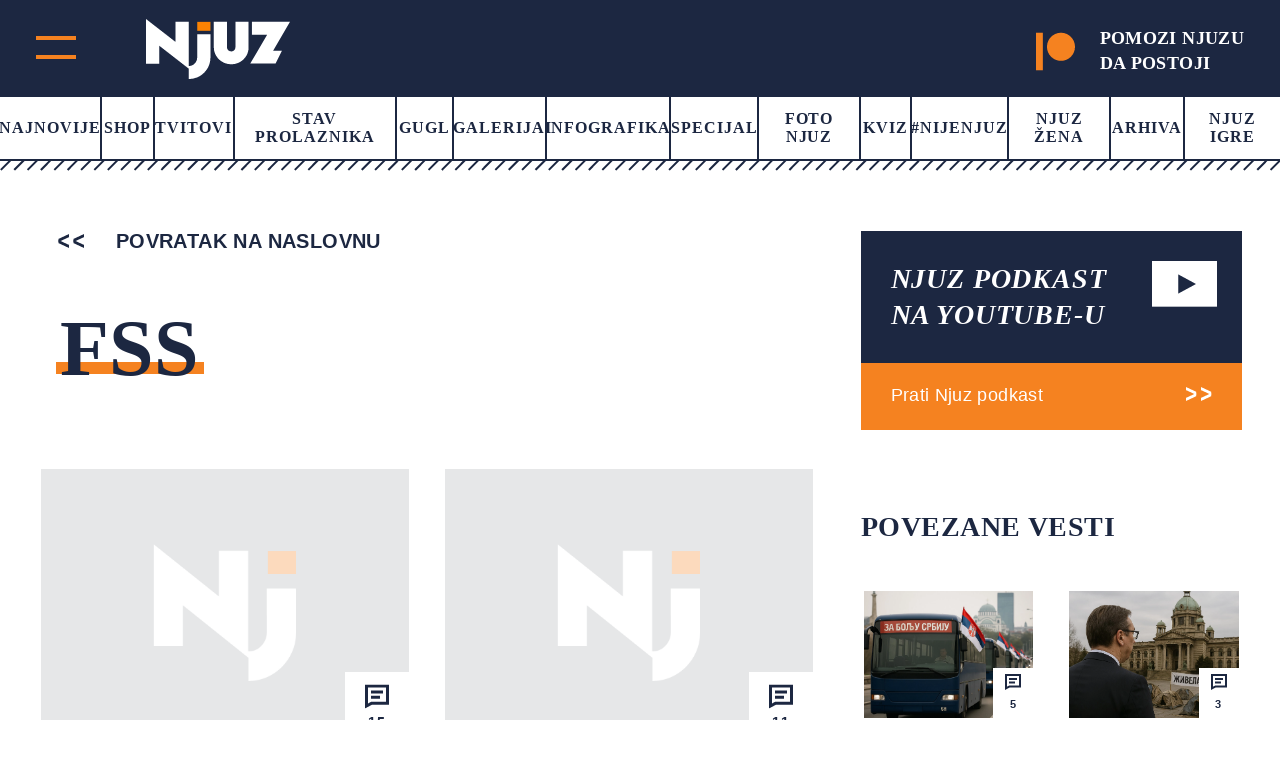

--- FILE ---
content_type: text/html; charset=UTF-8
request_url: https://www.njuz.net/tag/fss/page/2/
body_size: 19089
content:
<!doctype html><html lang="bs-BA"><head><script data-no-optimize="1">var litespeed_docref=sessionStorage.getItem("litespeed_docref");litespeed_docref&&(Object.defineProperty(document,"referrer",{get:function(){return litespeed_docref}}),sessionStorage.removeItem("litespeed_docref"));</script> <meta charset="UTF-8"><meta name="viewport" content="width=device-width, initial-scale=1"><link rel="preconnect" href="https://fonts.googleapis.com"><link rel="preconnect" href="https://fonts.gstatic.com" crossorigin><link rel="stylesheet" href="https://cdnjs.cloudflare.com/ajax/libs/font-awesome/5.15.3/css/all.min.css"><link rel="stylesheet" href="https://cdn.jsdelivr.net/gh/fancyapps/fancybox@3.5.7/dist/jquery.fancybox.min.css"/>
 <script type="litespeed/javascript">var _gaq=_gaq||[];var pluginUrl='//www.google-analytics.com/plugins/ga/inpage_linkid.js';_gaq.push(['_require','inpage_linkid',pluginUrl]);_gaq.push(['_setAccount','UA-19013905-1']);_gaq.push(['_trackPageview']);(function(){var ga=document.createElement('script');ga.type='text/javascript';ga.async=!0;ga.src=('https:'==document.location.protocol?'https://':'http://')+'stats.g.doubleclick.net/dc.js';var s=document.getElementsByTagName('script')[0];s.parentNode.insertBefore(ga,s)})()</script>
 <script type="litespeed/javascript" data-src="https://securepubads.g.doubleclick.net/tag/js/gpt.js"></script> <script type="litespeed/javascript">window.googletag=window.googletag||{cmd:[]};googletag.cmd.push(function(){var mapping=googletag.sizeMapping().addSize([0,0],[[320,50],[320,100]]).addSize([768,200],[728,90]).build();googletag.defineSlot('/151028868/Njuz_300x600',[[300,600],[300,250]],'div-gpt-ad-1481877275085-0').addService(googletag.pubads());googletag.defineSlot('/151028868/Njuz_728x90',[[320,50],[320,100],[728,90]],'div-gpt-ad-1481877275085-1').defineSizeMapping(mapping).addService(googletag.pubads());googletag.defineSlot('/151028868/Njuz_990x250',[990,250],'div-gpt-ad-1481877275085-2').addService(googletag.pubads());mapping=googletag.sizeMapping().addSize([0,0],[320,100]).addSize([680,175],[680,175]).build();googletag.defineSlot('/151028868/Njuz_680x175_320x100',[[320,100],[680,175]],'div-gpt-ad-1564398514420-0').defineSizeMapping(mapping).addService(googletag.pubads());mapping=googletag.sizeMapping().addSize([0,0],[[320,100],[320,50]]).addSize([768,200],[750,200]).build();googletag.defineSlot('/151028868/Njuz_Sticky_Footer',[[750,200],[320,100],[320,50]],'div-gpt-ad-1621601450455-0').defineSizeMapping(mapping).addService(googletag.pubads());mapping=googletag.sizeMapping().addSize([0,0],[[300,250],[320,100]]).addSize([768,200],[[300,250],[300,600]]).build();googletag.defineSlot('/151028868/Njuz_300x250',[[300,250],[320,100],[300,600]],'div-gpt-ad-1669638403687-0').defineSizeMapping(mapping).addService(googletag.pubads());googletag.pubads().enableSingleRequest();googletag.pubads().collapseEmptyDivs();googletag.enableServices()})</script> <meta name='robots' content='index, follow, max-image-preview:large, max-snippet:-1, max-video-preview:-1' /> <script data-cfasync="false" data-pagespeed-no-defer>var gtm4wp_datalayer_name = "dataLayer";
	var dataLayer = dataLayer || [];</script> <title>FSS - Page 2 of 2 - Njuz.net</title><link rel="canonical" href="https://www.njuz.net/tag/fss/page/2/" /><link rel="prev" href="https://www.njuz.net/tag/fss/" /><meta property="og:locale" content="bs_BA" /><meta property="og:type" content="article" /><meta property="og:title" content="FSS - Page 2 of 2 - Njuz.net" /><meta property="og:url" content="https://www.njuz.net/tag/fss/" /><meta property="og:site_name" content="Njuz.net" /><meta property="og:image" content="https://www.njuz.net/wp-content/uploads/2023/07/njuz-logo.jpg" /><meta property="og:image:width" content="1500" /><meta property="og:image:height" content="765" /><meta property="og:image:type" content="image/jpeg" /><meta name="twitter:card" content="summary_large_image" /><meta name="twitter:site" content="@njuznet" /> <script type="application/ld+json" class="yoast-schema-graph">{"@context":"https://schema.org","@graph":[{"@type":"CollectionPage","@id":"https://www.njuz.net/tag/fss/","url":"https://www.njuz.net/tag/fss/page/2/","name":"FSS - Page 2 of 2 - Njuz.net","isPartOf":{"@id":"https://www.njuz.net/#website"},"breadcrumb":{"@id":"https://www.njuz.net/tag/fss/page/2/#breadcrumb"},"inLanguage":"bs-BA"},{"@type":"BreadcrumbList","@id":"https://www.njuz.net/tag/fss/page/2/#breadcrumb","itemListElement":[{"@type":"ListItem","position":1,"name":"Home","item":"https://www.njuz.net/"},{"@type":"ListItem","position":2,"name":"Arhiva","item":"https://www.njuz.net/arhiva/"},{"@type":"ListItem","position":3,"name":"FSS"}]},{"@type":"WebSite","@id":"https://www.njuz.net/#website","url":"https://www.njuz.net/","name":"Njuz.net","description":"Vesti u ogledalu","publisher":{"@id":"https://www.njuz.net/#organization"},"potentialAction":[{"@type":"SearchAction","target":{"@type":"EntryPoint","urlTemplate":"https://www.njuz.net/?s={search_term_string}"},"query-input":{"@type":"PropertyValueSpecification","valueRequired":true,"valueName":"search_term_string"}}],"inLanguage":"bs-BA"},{"@type":"Organization","@id":"https://www.njuz.net/#organization","name":"Njuz","url":"https://www.njuz.net/","logo":{"@type":"ImageObject","inLanguage":"bs-BA","@id":"https://www.njuz.net/#/schema/logo/image/","url":"https://www.njuz.net/wp-content/uploads/2023/07/njuz-logo.jpg","contentUrl":"https://www.njuz.net/wp-content/uploads/2023/07/njuz-logo.jpg","width":1500,"height":765,"caption":"Njuz"},"image":{"@id":"https://www.njuz.net/#/schema/logo/image/"},"sameAs":["https://www.facebook.com/njuznet","https://x.com/njuznet","https://www.instagram.com/njuznet","https://www.youtube.com/njuznettv"]}]}</script> <link rel='dns-prefetch' href='//cdnjs.cloudflare.com' /><link rel='dns-prefetch' href='//cdn.jsdelivr.net' /><link rel="alternate" type="application/rss+xml" title="Njuz.net &raquo; FSS  novosti o oznaci" href="https://www.njuz.net/tag/fss/feed/" /><style id='wp-img-auto-sizes-contain-inline-css'>img:is([sizes=auto i],[sizes^="auto," i]){contain-intrinsic-size:3000px 1500px}
/*# sourceURL=wp-img-auto-sizes-contain-inline-css */</style><link data-optimized="2" rel="stylesheet" href="https://www.njuz.net/wp-content/litespeed/css/e30e13ed76d69f55a5da640bfd0e8f7c.css?ver=a824d" /><style id='global-styles-inline-css'>:root{--wp--preset--aspect-ratio--square: 1;--wp--preset--aspect-ratio--4-3: 4/3;--wp--preset--aspect-ratio--3-4: 3/4;--wp--preset--aspect-ratio--3-2: 3/2;--wp--preset--aspect-ratio--2-3: 2/3;--wp--preset--aspect-ratio--16-9: 16/9;--wp--preset--aspect-ratio--9-16: 9/16;--wp--preset--color--black: #000000;--wp--preset--color--cyan-bluish-gray: #abb8c3;--wp--preset--color--white: #ffffff;--wp--preset--color--pale-pink: #f78da7;--wp--preset--color--vivid-red: #cf2e2e;--wp--preset--color--luminous-vivid-orange: #ff6900;--wp--preset--color--luminous-vivid-amber: #fcb900;--wp--preset--color--light-green-cyan: #7bdcb5;--wp--preset--color--vivid-green-cyan: #00d084;--wp--preset--color--pale-cyan-blue: #8ed1fc;--wp--preset--color--vivid-cyan-blue: #0693e3;--wp--preset--color--vivid-purple: #9b51e0;--wp--preset--gradient--vivid-cyan-blue-to-vivid-purple: linear-gradient(135deg,rgb(6,147,227) 0%,rgb(155,81,224) 100%);--wp--preset--gradient--light-green-cyan-to-vivid-green-cyan: linear-gradient(135deg,rgb(122,220,180) 0%,rgb(0,208,130) 100%);--wp--preset--gradient--luminous-vivid-amber-to-luminous-vivid-orange: linear-gradient(135deg,rgb(252,185,0) 0%,rgb(255,105,0) 100%);--wp--preset--gradient--luminous-vivid-orange-to-vivid-red: linear-gradient(135deg,rgb(255,105,0) 0%,rgb(207,46,46) 100%);--wp--preset--gradient--very-light-gray-to-cyan-bluish-gray: linear-gradient(135deg,rgb(238,238,238) 0%,rgb(169,184,195) 100%);--wp--preset--gradient--cool-to-warm-spectrum: linear-gradient(135deg,rgb(74,234,220) 0%,rgb(151,120,209) 20%,rgb(207,42,186) 40%,rgb(238,44,130) 60%,rgb(251,105,98) 80%,rgb(254,248,76) 100%);--wp--preset--gradient--blush-light-purple: linear-gradient(135deg,rgb(255,206,236) 0%,rgb(152,150,240) 100%);--wp--preset--gradient--blush-bordeaux: linear-gradient(135deg,rgb(254,205,165) 0%,rgb(254,45,45) 50%,rgb(107,0,62) 100%);--wp--preset--gradient--luminous-dusk: linear-gradient(135deg,rgb(255,203,112) 0%,rgb(199,81,192) 50%,rgb(65,88,208) 100%);--wp--preset--gradient--pale-ocean: linear-gradient(135deg,rgb(255,245,203) 0%,rgb(182,227,212) 50%,rgb(51,167,181) 100%);--wp--preset--gradient--electric-grass: linear-gradient(135deg,rgb(202,248,128) 0%,rgb(113,206,126) 100%);--wp--preset--gradient--midnight: linear-gradient(135deg,rgb(2,3,129) 0%,rgb(40,116,252) 100%);--wp--preset--font-size--small: 13px;--wp--preset--font-size--medium: 20px;--wp--preset--font-size--large: 36px;--wp--preset--font-size--x-large: 42px;--wp--preset--spacing--20: 0.44rem;--wp--preset--spacing--30: 0.67rem;--wp--preset--spacing--40: 1rem;--wp--preset--spacing--50: 1.5rem;--wp--preset--spacing--60: 2.25rem;--wp--preset--spacing--70: 3.38rem;--wp--preset--spacing--80: 5.06rem;--wp--preset--shadow--natural: 6px 6px 9px rgba(0, 0, 0, 0.2);--wp--preset--shadow--deep: 12px 12px 50px rgba(0, 0, 0, 0.4);--wp--preset--shadow--sharp: 6px 6px 0px rgba(0, 0, 0, 0.2);--wp--preset--shadow--outlined: 6px 6px 0px -3px rgb(255, 255, 255), 6px 6px rgb(0, 0, 0);--wp--preset--shadow--crisp: 6px 6px 0px rgb(0, 0, 0);}:where(.is-layout-flex){gap: 0.5em;}:where(.is-layout-grid){gap: 0.5em;}body .is-layout-flex{display: flex;}.is-layout-flex{flex-wrap: wrap;align-items: center;}.is-layout-flex > :is(*, div){margin: 0;}body .is-layout-grid{display: grid;}.is-layout-grid > :is(*, div){margin: 0;}:where(.wp-block-columns.is-layout-flex){gap: 2em;}:where(.wp-block-columns.is-layout-grid){gap: 2em;}:where(.wp-block-post-template.is-layout-flex){gap: 1.25em;}:where(.wp-block-post-template.is-layout-grid){gap: 1.25em;}.has-black-color{color: var(--wp--preset--color--black) !important;}.has-cyan-bluish-gray-color{color: var(--wp--preset--color--cyan-bluish-gray) !important;}.has-white-color{color: var(--wp--preset--color--white) !important;}.has-pale-pink-color{color: var(--wp--preset--color--pale-pink) !important;}.has-vivid-red-color{color: var(--wp--preset--color--vivid-red) !important;}.has-luminous-vivid-orange-color{color: var(--wp--preset--color--luminous-vivid-orange) !important;}.has-luminous-vivid-amber-color{color: var(--wp--preset--color--luminous-vivid-amber) !important;}.has-light-green-cyan-color{color: var(--wp--preset--color--light-green-cyan) !important;}.has-vivid-green-cyan-color{color: var(--wp--preset--color--vivid-green-cyan) !important;}.has-pale-cyan-blue-color{color: var(--wp--preset--color--pale-cyan-blue) !important;}.has-vivid-cyan-blue-color{color: var(--wp--preset--color--vivid-cyan-blue) !important;}.has-vivid-purple-color{color: var(--wp--preset--color--vivid-purple) !important;}.has-black-background-color{background-color: var(--wp--preset--color--black) !important;}.has-cyan-bluish-gray-background-color{background-color: var(--wp--preset--color--cyan-bluish-gray) !important;}.has-white-background-color{background-color: var(--wp--preset--color--white) !important;}.has-pale-pink-background-color{background-color: var(--wp--preset--color--pale-pink) !important;}.has-vivid-red-background-color{background-color: var(--wp--preset--color--vivid-red) !important;}.has-luminous-vivid-orange-background-color{background-color: var(--wp--preset--color--luminous-vivid-orange) !important;}.has-luminous-vivid-amber-background-color{background-color: var(--wp--preset--color--luminous-vivid-amber) !important;}.has-light-green-cyan-background-color{background-color: var(--wp--preset--color--light-green-cyan) !important;}.has-vivid-green-cyan-background-color{background-color: var(--wp--preset--color--vivid-green-cyan) !important;}.has-pale-cyan-blue-background-color{background-color: var(--wp--preset--color--pale-cyan-blue) !important;}.has-vivid-cyan-blue-background-color{background-color: var(--wp--preset--color--vivid-cyan-blue) !important;}.has-vivid-purple-background-color{background-color: var(--wp--preset--color--vivid-purple) !important;}.has-black-border-color{border-color: var(--wp--preset--color--black) !important;}.has-cyan-bluish-gray-border-color{border-color: var(--wp--preset--color--cyan-bluish-gray) !important;}.has-white-border-color{border-color: var(--wp--preset--color--white) !important;}.has-pale-pink-border-color{border-color: var(--wp--preset--color--pale-pink) !important;}.has-vivid-red-border-color{border-color: var(--wp--preset--color--vivid-red) !important;}.has-luminous-vivid-orange-border-color{border-color: var(--wp--preset--color--luminous-vivid-orange) !important;}.has-luminous-vivid-amber-border-color{border-color: var(--wp--preset--color--luminous-vivid-amber) !important;}.has-light-green-cyan-border-color{border-color: var(--wp--preset--color--light-green-cyan) !important;}.has-vivid-green-cyan-border-color{border-color: var(--wp--preset--color--vivid-green-cyan) !important;}.has-pale-cyan-blue-border-color{border-color: var(--wp--preset--color--pale-cyan-blue) !important;}.has-vivid-cyan-blue-border-color{border-color: var(--wp--preset--color--vivid-cyan-blue) !important;}.has-vivid-purple-border-color{border-color: var(--wp--preset--color--vivid-purple) !important;}.has-vivid-cyan-blue-to-vivid-purple-gradient-background{background: var(--wp--preset--gradient--vivid-cyan-blue-to-vivid-purple) !important;}.has-light-green-cyan-to-vivid-green-cyan-gradient-background{background: var(--wp--preset--gradient--light-green-cyan-to-vivid-green-cyan) !important;}.has-luminous-vivid-amber-to-luminous-vivid-orange-gradient-background{background: var(--wp--preset--gradient--luminous-vivid-amber-to-luminous-vivid-orange) !important;}.has-luminous-vivid-orange-to-vivid-red-gradient-background{background: var(--wp--preset--gradient--luminous-vivid-orange-to-vivid-red) !important;}.has-very-light-gray-to-cyan-bluish-gray-gradient-background{background: var(--wp--preset--gradient--very-light-gray-to-cyan-bluish-gray) !important;}.has-cool-to-warm-spectrum-gradient-background{background: var(--wp--preset--gradient--cool-to-warm-spectrum) !important;}.has-blush-light-purple-gradient-background{background: var(--wp--preset--gradient--blush-light-purple) !important;}.has-blush-bordeaux-gradient-background{background: var(--wp--preset--gradient--blush-bordeaux) !important;}.has-luminous-dusk-gradient-background{background: var(--wp--preset--gradient--luminous-dusk) !important;}.has-pale-ocean-gradient-background{background: var(--wp--preset--gradient--pale-ocean) !important;}.has-electric-grass-gradient-background{background: var(--wp--preset--gradient--electric-grass) !important;}.has-midnight-gradient-background{background: var(--wp--preset--gradient--midnight) !important;}.has-small-font-size{font-size: var(--wp--preset--font-size--small) !important;}.has-medium-font-size{font-size: var(--wp--preset--font-size--medium) !important;}.has-large-font-size{font-size: var(--wp--preset--font-size--large) !important;}.has-x-large-font-size{font-size: var(--wp--preset--font-size--x-large) !important;}
/*# sourceURL=global-styles-inline-css */</style><style id='classic-theme-styles-inline-css'>/*! This file is auto-generated */
.wp-block-button__link{color:#fff;background-color:#32373c;border-radius:9999px;box-shadow:none;text-decoration:none;padding:calc(.667em + 2px) calc(1.333em + 2px);font-size:1.125em}.wp-block-file__button{background:#32373c;color:#fff;text-decoration:none}
/*# sourceURL=/wp-includes/css/classic-themes.min.css */</style><link rel='stylesheet' id='slickcss-css' href='https://cdnjs.cloudflare.com/ajax/libs/slick-carousel/1.8.1/slick.min.css' media='all' /> <script type="litespeed/javascript" data-src="https://cdnjs.cloudflare.com/ajax/libs/jquery/1.12.4/jquery.min.js" id="jquery-js"></script> 
 <script data-cfasync="false" data-pagespeed-no-defer>var dataLayer_content = {"visitorLoginState":"logged-out","visitorType":"visitor-logged-out","pageTitle":"FSS - Page 2 of 2 - Njuz.net","pagePostType":"post","pagePostType2":"tag-post"};
	dataLayer.push( dataLayer_content );</script> <script data-cfasync="false" data-pagespeed-no-defer>(function(w,d,s,l,i){w[l]=w[l]||[];w[l].push({'gtm.start':
new Date().getTime(),event:'gtm.js'});var f=d.getElementsByTagName(s)[0],
j=d.createElement(s),dl=l!='dataLayer'?'&l='+l:'';j.async=true;j.src=
'//www.googletagmanager.com/gtm.js?id='+i+dl;f.parentNode.insertBefore(j,f);
})(window,document,'script','dataLayer','GTM-NLPBLBW');</script> <style id="wp-custom-css">.back-to-top {
	height: 60px;
}</style></head><body class="archive paged tag tag-fss tag-202 paged-2 tag-paged-2 wp-theme-njuz">
 <script type="litespeed/javascript">AdPlatformZone={id:"bfaf587aa",format:"0x0"}</script> <script type="litespeed/javascript" data-src="https://relay-rs.ads.httpool.com"></script> <div id="page" class="site "><header ><div class="header-top-area d-flex align-items-center justify-content-between"><div class="header-logo d-flex"><div class="main-menu"><div class="main-menu-inner">
<span class="top"></span>
<span class="bottom"></span></div></div><div class="logo">
<a href="https://www.njuz.net">
<svg width="144" height="60" viewBox="0 0 144 60" fill="none" xmlns="http://www.w3.org/2000/svg">
<g clip-path="url(#clip0_1655_5319)">
<path d="M64.4635 2.86328H51.2373V11.8041H64.4635V2.86328Z" fill="#FA8203"/>
<path d="M80.9473 2.86328V28.3509C80.9697 29.4288 81.4136 30.4568 82.187 31.222C83.0093 31.9896 84.0962 32.4243 85.2306 32.4393C85.7774 32.4393 86.3188 32.3336 86.824 32.1281C87.3291 31.9226 87.7881 31.6215 88.1747 31.2419C88.5614 30.8622 88.8681 30.4115 89.0773 29.9155C89.2865 29.4194 89.3942 28.8878 89.3942 28.3509V2.86328H102.62V28.3509C102.654 30.5922 102.215 32.8162 101.333 34.8834C100.45 36.9507 99.142 38.8166 97.4907 40.3643C95.8897 41.9526 93.9785 43.207 91.8718 44.0523C89.7651 44.8977 87.5062 45.3166 85.2306 45.2839C80.627 45.3011 76.2049 43.5225 72.9364 40.3391C71.3152 38.769 70.0271 36.8988 69.1466 34.8367C68.2661 32.7747 67.8107 30.5617 67.8066 28.3257V2.86328H80.9473Z" fill="white"/>
<path d="M42.7905 49.6992L13.2347 26.7049V44.6369H0V0L29.5472 22.9271V2.86274H42.7734V47.0127C43.8961 47.0363 45.011 46.8237 46.0433 46.3893C47.0755 45.9549 48.0011 45.3088 48.7581 44.4942C50.3502 42.8545 51.2196 40.6645 51.1776 38.3993V15.17H64.4037V38.4161C64.4522 41.2431 63.9217 44.0509 62.8437 46.6727C61.7657 49.2945 60.1622 51.6769 58.1284 53.6785C56.1469 55.7059 53.7641 57.314 51.1265 58.404C48.4888 59.494 45.6521 60.0428 42.7905 60.0168V49.6992Z" fill="white"/>
<path d="M144 2.86328L127.114 31.6502H135.929L129.594 44.5787H104.253L121.147 15.8589H105.937V2.86328H144Z" fill="white"/>
</g>
<defs>
<clipPath id="clip0_1655_5319">
<rect width="144" height="60" fill="white"/>
</clipPath>
</defs>
</svg>                    </a></div><div class="header-top-right-mob">
<a target="_blank" href="https://www.patreon.com/njuz">
<svg width="53" height="51" viewBox="0 0 53 51" fill="none" xmlns="http://www.w3.org/2000/svg">
<g clip-path="url(#clip0_890_1502)">
<path fill-rule="evenodd" clip-rule="evenodd" d="M33.9764 0C23.4546 0 14.8936 8.59182 14.8936 19.1465C14.8936 29.6719 23.4546 38.2354 33.9764 38.2354C44.4665 38.2354 53.001 29.6719 53.001 19.1465C53.001 8.58916 44.4665 0 33.9764 0Z" fill="#F58220"/>
<path fill-rule="evenodd" clip-rule="evenodd" d="M0 51H9.31833V0H0V51Z" fill="#F58220"/>
</g>
<defs>
<clipPath id="clip0_890_1502">
<rect width="53" height="51" fill="#F58220"/>
</clipPath>
</defs>
</svg>
</a></div></div><div class="header-top-right">
<a target="_blank" href="https://www.patreon.com/njuz">
<svg width="53" height="51" viewBox="0 0 53 51" fill="none" xmlns="http://www.w3.org/2000/svg">
<g clip-path="url(#clip0_890_1502)">
<path fill-rule="evenodd" clip-rule="evenodd" d="M33.9764 0C23.4546 0 14.8936 8.59182 14.8936 19.1465C14.8936 29.6719 23.4546 38.2354 33.9764 38.2354C44.4665 38.2354 53.001 29.6719 53.001 19.1465C53.001 8.58916 44.4665 0 33.9764 0Z" fill="#F58220"/>
<path fill-rule="evenodd" clip-rule="evenodd" d="M0 51H9.31833V0H0V51Z" fill="#F58220"/>
</g>
<defs>
<clipPath id="clip0_890_1502">
<rect width="53" height="51" fill="#F58220"/>
</clipPath>
</defs>
</svg><h4>POMOZI NJUZU<br> DA POSTOJI</h4>
</a></div></div><div class="main-header"><nav><div class="menu-main-menu-container"><ul id="primary-menu" class="menu"><li id="menu-item-38695" class="menu-item menu-item-type-post_type menu-item-object-page current_page_parent menu-item-38695"><a href="https://www.njuz.net/arhiva/">Najnovije</a></li><li id="menu-item-40263" class="menu-item menu-item-type-custom menu-item-object-custom menu-item-40263"><a href="https://shop.njuz.net/">Shop</a></li><li id="menu-item-23326" class="menu-item menu-item-type-taxonomy menu-item-object-category menu-item-23326"><a href="https://www.njuz.net/category/tvitovi-poznatih/">Tvitovi</a></li><li id="menu-item-23327" class="menu-item menu-item-type-taxonomy menu-item-object-category menu-item-23327"><a href="https://www.njuz.net/category/stav-prolaznika/">Stav prolaznika</a></li><li id="menu-item-38796" class="menu-item menu-item-type-taxonomy menu-item-object-category menu-item-38796"><a href="https://www.njuz.net/category/gugl/">Gugl</a></li><li id="menu-item-23328" class="menu-item menu-item-type-taxonomy menu-item-object-category menu-item-23328"><a href="https://www.njuz.net/category/galerija/">Galerija</a></li><li id="menu-item-23329" class="menu-item menu-item-type-taxonomy menu-item-object-category menu-item-23329"><a href="https://www.njuz.net/category/infografika/">Infografika</a></li><li id="menu-item-23331" class="menu-item menu-item-type-taxonomy menu-item-object-category menu-item-23331"><a href="https://www.njuz.net/category/specijal/">Specijal</a></li><li id="menu-item-23330" class="menu-item menu-item-type-taxonomy menu-item-object-category menu-item-23330"><a href="https://www.njuz.net/category/foto/">Foto Njuz</a></li><li id="menu-item-23333" class="menu-item menu-item-type-taxonomy menu-item-object-category menu-item-23333"><a href="https://www.njuz.net/category/kviz/">Kviz</a></li><li id="menu-item-36573" class="menu-item menu-item-type-taxonomy menu-item-object-category menu-item-36573"><a href="https://www.njuz.net/category/nijenjuz/">#Nijenjuz</a></li><li id="menu-item-38697" class="menu-item menu-item-type-taxonomy menu-item-object-category menu-item-38697"><a href="https://www.njuz.net/category/njuz_zena/">Njuz Žena</a></li><li id="menu-item-38696" class="menu-item menu-item-type-post_type menu-item-object-page current_page_parent menu-item-38696"><a href="https://www.njuz.net/arhiva/">Arhiva</a></li><li id="menu-item-37579" class="menu-item menu-item-type-taxonomy menu-item-object-category menu-item-37579"><a href="https://www.njuz.net/category/njuz-igre/">Njuz Igre</a></li></ul></div></nav><div class="border-menu"></div></div></header><div id="mySidenav" class="nav-content sidenav"><div class="sidenav-inner"><div class="mob-search-form"><form action="https://www.njuz.net">
<input name="s" placeholder="Pretraga" type="text" value="">
<input type="submit" value=""></form></div><div class="d-flex-mob"><nav><ul id="menu-sub-menu" class="njz_secondary_menu"><li id="menu-item-38846" class="menu-item menu-item-type-post_type menu-item-object-page menu-item-38846"><a href="https://www.njuz.net/o/">О nama</a></li><li id="menu-item-38845" class="menu-item menu-item-type-post_type menu-item-object-page menu-item-38845"><a href="https://www.njuz.net/media-kit/">Media Kit</a></li><li id="menu-item-23339" class="menu-item menu-item-type-taxonomy menu-item-object-category menu-item-23339"><a href="https://www.njuz.net/category/drustvo/">Društvo</a></li><li id="menu-item-23338" class="menu-item menu-item-type-taxonomy menu-item-object-category menu-item-23338"><a href="https://www.njuz.net/category/politika/">Politika</a></li><li id="menu-item-23340" class="menu-item menu-item-type-taxonomy menu-item-object-category menu-item-23340"><a href="https://www.njuz.net/category/ekonomija/">Ekonomija</a></li><li id="menu-item-23341" class="menu-item menu-item-type-taxonomy menu-item-object-category menu-item-23341"><a href="https://www.njuz.net/category/sport/">Sport</a></li><li id="menu-item-23342" class="menu-item menu-item-type-taxonomy menu-item-object-category menu-item-23342"><a href="https://www.njuz.net/category/hronika/">Hronika</a></li><li id="menu-item-23343" class="menu-item menu-item-type-taxonomy menu-item-object-category menu-item-23343"><a href="https://www.njuz.net/category/tehnologija/">Tehnologija</a></li><li id="menu-item-23344" class="menu-item menu-item-type-taxonomy menu-item-object-category menu-item-23344"><a href="https://www.njuz.net/category/zabava/">Zabava</a></li><li id="menu-item-23345" class="menu-item menu-item-type-taxonomy menu-item-object-category menu-item-23345"><a href="https://www.njuz.net/category/ljubav-i-zivot/">Ljubav i život</a></li><li id="menu-item-23346" class="menu-item menu-item-type-taxonomy menu-item-object-category menu-item-23346"><a href="https://www.njuz.net/category/svet/">Svet</a></li></ul></nav><nav class="desc-dn"><div class="menu-main-menu-container"><ul id="primary-menu" class="menu"><li class="menu-item menu-item-type-post_type menu-item-object-page current_page_parent menu-item-38695"><a href="https://www.njuz.net/arhiva/">Najnovije</a></li><li class="menu-item menu-item-type-custom menu-item-object-custom menu-item-40263"><a href="https://shop.njuz.net/">Shop</a></li><li class="menu-item menu-item-type-taxonomy menu-item-object-category menu-item-23326"><a href="https://www.njuz.net/category/tvitovi-poznatih/">Tvitovi</a></li><li class="menu-item menu-item-type-taxonomy menu-item-object-category menu-item-23327"><a href="https://www.njuz.net/category/stav-prolaznika/">Stav prolaznika</a></li><li class="menu-item menu-item-type-taxonomy menu-item-object-category menu-item-38796"><a href="https://www.njuz.net/category/gugl/">Gugl</a></li><li class="menu-item menu-item-type-taxonomy menu-item-object-category menu-item-23328"><a href="https://www.njuz.net/category/galerija/">Galerija</a></li><li class="menu-item menu-item-type-taxonomy menu-item-object-category menu-item-23329"><a href="https://www.njuz.net/category/infografika/">Infografika</a></li><li class="menu-item menu-item-type-taxonomy menu-item-object-category menu-item-23331"><a href="https://www.njuz.net/category/specijal/">Specijal</a></li><li class="menu-item menu-item-type-taxonomy menu-item-object-category menu-item-23330"><a href="https://www.njuz.net/category/foto/">Foto Njuz</a></li><li class="menu-item menu-item-type-taxonomy menu-item-object-category menu-item-23333"><a href="https://www.njuz.net/category/kviz/">Kviz</a></li><li class="menu-item menu-item-type-taxonomy menu-item-object-category menu-item-36573"><a href="https://www.njuz.net/category/nijenjuz/">#Nijenjuz</a></li><li class="menu-item menu-item-type-taxonomy menu-item-object-category menu-item-38697"><a href="https://www.njuz.net/category/njuz_zena/">Njuz Žena</a></li><li class="menu-item menu-item-type-post_type menu-item-object-page current_page_parent menu-item-38696"><a href="https://www.njuz.net/arhiva/">Arhiva</a></li><li class="menu-item menu-item-type-taxonomy menu-item-object-category menu-item-37579"><a href="https://www.njuz.net/category/njuz-igre/">Njuz Igre</a></li></ul></div></nav></div><div class="menu-social"><ul class="d-flex"><li>
<a target="_blank" href="https://www.facebook.com/njuznet">
<svg width="18" height="32" viewBox="0 0 18 32" fill="none"
xmlns="http://www.w3.org/2000/svg">
<path d="M16.4457 18L17.3347 12.209H11.7777V8.45098C11.7777 6.86698 12.5537 5.32198 15.0427 5.32198H17.5687V0.391977C17.5687 0.391977 15.2767 0.000976562 13.0847 0.000976562C8.50866 0.000976562 5.51766 2.77498 5.51766 7.79598V12.21H0.430664V18.001H5.51766V32.001H11.7777V18.001L16.4457 18Z"
fill="#1C2741"/>
</svg>
</a></li><li>
<a target="_blank" href="https://twitter.com/njuznet">
<svg xmlns="http://www.w3.org/2000/svg" viewBox="0 0 640 640" width="32" height="32"><path d="M453.2 112h70.6L369.6 288.2 551 528H409L297.7 382.6 170.5 528H99.8l164.9-188.5L90.8 112h145.6l100.5 132.9L453.2 112zm-24.8 373.8h39.1L215.1 152h-42l255.3 333.8z" fill="#1C2741"/></svg>
</a></li><li>
<a target="_blank" href="https://www.instagram.com/njuznet">
<svg width="36" height="36" viewBox="0 0 36 36" fill="none"
xmlns="http://www.w3.org/2000/svg">
<path d="M31.4201 12.4577C31.405 11.3216 31.1923 10.1968 30.7916 9.13368C30.4441 8.23691 29.9134 7.42248 29.2334 6.74243C28.5533 6.06237 27.7389 5.53166 26.8421 5.18418C25.7926 4.79022 24.6839 4.57719 23.5631 4.55418C22.1201 4.48968 21.6626 4.47168 17.9996 4.47168C14.3366 4.47168 13.8671 4.47168 12.4346 4.55418C11.3144 4.57736 10.2061 4.79038 9.15712 5.18418C8.2602 5.53141 7.44565 6.06205 6.76557 6.74213C6.08548 7.42221 5.55485 8.23677 5.20762 9.13368C4.81286 10.1824 4.6003 11.2908 4.57912 12.4112C4.51462 13.8557 4.49512 14.3132 4.49512 17.9762C4.49512 21.6392 4.49512 22.1072 4.57912 23.5412C4.60162 24.6632 4.81312 25.7702 5.20762 26.8217C5.55543 27.7183 6.08646 28.5325 6.76677 29.2123C7.44708 29.8921 8.26171 30.4225 9.15862 30.7697C10.2048 31.1795 11.3132 31.4077 12.4361 31.4447C13.8806 31.5092 14.3381 31.5287 18.0011 31.5287C21.6641 31.5287 22.1336 31.5287 23.5661 31.4447C24.6868 31.4226 25.7957 31.2101 26.8451 30.8162C27.7417 30.4683 28.5559 29.9374 29.2359 29.2574C29.9159 28.5774 30.4467 27.7632 30.7946 26.8667C31.1891 25.8167 31.4006 24.7097 31.4231 23.5862C31.4876 22.1432 31.5071 21.6857 31.5071 18.0212C31.5041 14.3582 31.5041 13.8932 31.4201 12.4577ZM17.9906 24.9032C14.1596 24.9032 11.0561 21.7997 11.0561 17.9687C11.0561 14.1377 14.1596 11.0342 17.9906 11.0342C19.8298 11.0342 21.5936 11.7648 22.8941 13.0652C24.1945 14.3657 24.9251 16.1295 24.9251 17.9687C24.9251 19.8078 24.1945 21.5716 22.8941 22.8721C21.5936 24.1726 19.8298 24.9032 17.9906 24.9032ZM25.2011 12.3947C24.9887 12.3949 24.7784 12.3532 24.5821 12.272C24.3858 12.1908 24.2075 12.0717 24.0573 11.9215C23.9071 11.7713 23.788 11.593 23.7068 11.3967C23.6256 11.2004 23.5839 10.9901 23.5841 10.7777C23.5841 10.5654 23.6259 10.3553 23.7071 10.1592C23.7884 9.96308 23.9074 9.7849 24.0575 9.63482C24.2076 9.48474 24.3858 9.36568 24.5819 9.28446C24.7779 9.20324 24.9881 9.16143 25.2004 9.16143C25.4126 9.16143 25.6228 9.20324 25.8189 9.28446C26.015 9.36568 26.1931 9.48474 26.3432 9.63482C26.4933 9.7849 26.6124 9.96308 26.6936 10.1592C26.7748 10.3553 26.8166 10.5654 26.8166 10.7777C26.8166 11.6717 26.0936 12.3947 25.2011 12.3947Z"
fill="#1C2741"/>
<path d="M17.9908 22.4729C20.4786 22.4729 22.4953 20.4561 22.4953 17.9684C22.4953 15.4806 20.4786 13.4639 17.9908 13.4639C15.5031 13.4639 13.4863 15.4806 13.4863 17.9684C13.4863 20.4561 15.5031 22.4729 17.9908 22.4729Z"
fill="#1C2741"/>
</svg>
</a></li><li>
<a target="_blank" href="https://www.youtube.com/njuznettv">
<svg width="32" height="33" viewBox="0 0 32 30" fill="none" xmlns="http://www.w3.org/2000/svg">
<path d="M31.5752 14.9996L8.45941 27.4704L8.45941 2.52884L31.5752 14.9996Z" fill="#1C2741"/>
</svg>
</a></li></ul></div></div></div><div class="cat-content container-fluid njuz-container"><div class="row"><div class="col-lg-8"><div class="back-to-front"><div class="line-animate-container">
<a href="https://www.njuz.net">
<svg width="26" height="14" viewBox="0 0 26 14" fill="none"
xmlns="http://www.w3.org/2000/svg">
<g clip-path="url(#clip0_671_2586)">
<path fill-rule="evenodd" clip-rule="evenodd"
d="M14.9999 14L14.9999 10.8866L24.8486 6.32543L25.3416 6.05041L25.3779 6.1023L25.3779 9.14307L14.9999 14Z"
fill="#1C2741"/>
<path fill-rule="evenodd" clip-rule="evenodd"
d="M14.9999 3.09748L14.9999 -0.000373317L25.3779 4.85656L25.3779 7.89733L25.3416 7.94922L24.8486 7.65863L14.9999 3.09748Z"
fill="#1C2741"/>
</g>
<g clip-path="url(#clip1_671_2586)">
<path fill-rule="evenodd" clip-rule="evenodd"
d="M-0.000127792 14L-0.00012752 10.8866L9.84865 6.32543L10.3416 6.05041L10.3779 6.1023L10.3779 9.14307L-0.000127792 14Z"
fill="#1C2741"/>
<path fill-rule="evenodd" clip-rule="evenodd"
d="M-0.000127368 3.09748L-0.000127097 -0.000373317L10.3779 4.85656L10.3779 7.89733L10.3416 7.94922L9.84865 7.65863L-0.000127368 3.09748Z"
fill="#1C2741"/>
</g>
</svg> povratak na naslovnu</a><div class="line-animate"></div></div></div><h1 class="main-title"><span>FSS</span></h1><div class="d-flex justify-content-between flex-wrap pr-15 m-row cat-inner-container"><div class="big-half"><div class="big">
<a href="https://www.njuz.net/fudbalski-savez-srbije-menja-ime-u-savez-srbije/"><div class="image"
style="background: url('https://www.njuz.net/wp-content/themes/njuz/images/njuz-thumb.png') center center no-repeat;background-size: cover"><div class="float-comments"><div class="float-comments-inner">
<svg width="24" height="24" viewBox="0 0 24 24" fill="none"
xmlns="http://www.w3.org/2000/svg">
<path d="M20.9925 3V17.3475H5.9925L5.325 17.7075L3 18.9675V3H21H20.9925ZM24 0H0V24L6.75 20.3475H24V0Z"
fill="#1C2741"/>
<path fill-rule="evenodd" clip-rule="evenodd"
d="M17.9922 9H5.99219V6H17.9922V9ZM14.9922 14.25H5.99219V11.25H14.9922V14.25Z"
fill="#1C2741"/>
</svg>
<span>15</span></div></div></div>
</a><div class="big-box-content"><div class="category-title">FSS</div><h3><a href="https://www.njuz.net/fudbalski-savez-srbije-menja-ime-u-savez-srbije/">Fudbalski savez Srbije menja ime u Savez Srbije</a></h3><div class="date-box d-flex align-items-center">
<svg width="24" height="24" viewBox="0 0 24 24" fill="none"
xmlns="http://www.w3.org/2000/svg">
<path d="M18.75 1.5V0H15.75V1.5H8.25V0H5.25V1.5H0V24H24V1.5H18.75ZM21 21H3V4.5H5.25V6H8.25V4.5H15.75V6H18.75V4.5H21V21Z"
fill="#1C2741"/>
<path d="M8.25 9.75H5.25V12.75H8.25V9.75Z" fill="#1C2741"/>
<path d="M13.5 9.75H10.5V12.75H13.5V9.75Z" fill="#1C2741"/>
<path d="M18.75 9.75H15.75V12.75H18.75V9.75Z" fill="#1C2741"/>
<path d="M8.25 15H5.25V18H8.25V15Z" fill="#1C2741"/>
<path d="M13.5 15H10.5V18H13.5V15Z" fill="#1C2741"/>
</svg>
<span>30. mar. 2015.</span><div class="read-more-link">
<a href="https://www.njuz.net/fudbalski-savez-srbije-menja-ime-u-savez-srbije/">
<svg width="26" height="14" viewBox="0 0 26 14" fill="none" xmlns="http://www.w3.org/2000/svg">
<g clip-path="url(#clip0_671_2586)">
<path fill-rule="evenodd" clip-rule="evenodd" d="M14.9999 14L14.9999 10.8866L24.8486 6.32543L25.3416 6.05041L25.3779 6.1023L25.3779 9.14307L14.9999 14Z" fill="#1C2741"></path>
<path fill-rule="evenodd" clip-rule="evenodd" d="M14.9999 3.09748L14.9999 -0.000373317L25.3779 4.85656L25.3779 7.89733L25.3416 7.94922L24.8486 7.65863L14.9999 3.09748Z" fill="#1C2741"></path>
</g>
<g clip-path="url(#clip1_671_2586)">
<path fill-rule="evenodd" clip-rule="evenodd" d="M-0.000127792 14L-0.00012752 10.8866L9.84865 6.32543L10.3416 6.05041L10.3779 6.1023L10.3779 9.14307L-0.000127792 14Z" fill="#1C2741"></path>
<path fill-rule="evenodd" clip-rule="evenodd" d="M-0.000127368 3.09748L-0.000127097 -0.000373317L10.3779 4.85656L10.3779 7.89733L10.3416 7.94922L9.84865 7.65863L-0.000127368 3.09748Z" fill="#1C2741"></path>
</g>
</svg>
</a></div></div></div></div></div><div class="big-half"><div class="big">
<a href="https://www.njuz.net/prijatelji-ljuti-na-tomislava-karadzica-jer-im-uvek-isprica-sta-ce-biti-na-kraju-utakmice/"><div class="image"
style="background: url('https://www.njuz.net/wp-content/themes/njuz/images/njuz-thumb.png') center center no-repeat;background-size: cover"><div class="float-comments"><div class="float-comments-inner">
<svg width="24" height="24" viewBox="0 0 24 24" fill="none"
xmlns="http://www.w3.org/2000/svg">
<path d="M20.9925 3V17.3475H5.9925L5.325 17.7075L3 18.9675V3H21H20.9925ZM24 0H0V24L6.75 20.3475H24V0Z"
fill="#1C2741"/>
<path fill-rule="evenodd" clip-rule="evenodd"
d="M17.9922 9H5.99219V6H17.9922V9ZM14.9922 14.25H5.99219V11.25H14.9922V14.25Z"
fill="#1C2741"/>
</svg>
<span>11</span></div></div></div>
</a><div class="big-box-content"><div class="category-title">FSS</div><h3><a href="https://www.njuz.net/prijatelji-ljuti-na-tomislava-karadzica-jer-im-uvek-isprica-sta-ce-biti-na-kraju-utakmice/">Prijatelji ljuti na Tomislava Karadžića jer im uvek ispriča šta će biti na kraju utakmice</a></h3><div class="date-box d-flex align-items-center">
<svg width="24" height="24" viewBox="0 0 24 24" fill="none"
xmlns="http://www.w3.org/2000/svg">
<path d="M18.75 1.5V0H15.75V1.5H8.25V0H5.25V1.5H0V24H24V1.5H18.75ZM21 21H3V4.5H5.25V6H8.25V4.5H15.75V6H18.75V4.5H21V21Z"
fill="#1C2741"/>
<path d="M8.25 9.75H5.25V12.75H8.25V9.75Z" fill="#1C2741"/>
<path d="M13.5 9.75H10.5V12.75H13.5V9.75Z" fill="#1C2741"/>
<path d="M18.75 9.75H15.75V12.75H18.75V9.75Z" fill="#1C2741"/>
<path d="M8.25 15H5.25V18H8.25V15Z" fill="#1C2741"/>
<path d="M13.5 15H10.5V18H13.5V15Z" fill="#1C2741"/>
</svg>
<span>28. nov. 2014.</span><div class="read-more-link">
<a href="https://www.njuz.net/prijatelji-ljuti-na-tomislava-karadzica-jer-im-uvek-isprica-sta-ce-biti-na-kraju-utakmice/">
<svg width="26" height="14" viewBox="0 0 26 14" fill="none" xmlns="http://www.w3.org/2000/svg">
<g clip-path="url(#clip0_671_2586)">
<path fill-rule="evenodd" clip-rule="evenodd" d="M14.9999 14L14.9999 10.8866L24.8486 6.32543L25.3416 6.05041L25.3779 6.1023L25.3779 9.14307L14.9999 14Z" fill="#1C2741"></path>
<path fill-rule="evenodd" clip-rule="evenodd" d="M14.9999 3.09748L14.9999 -0.000373317L25.3779 4.85656L25.3779 7.89733L25.3416 7.94922L24.8486 7.65863L14.9999 3.09748Z" fill="#1C2741"></path>
</g>
<g clip-path="url(#clip1_671_2586)">
<path fill-rule="evenodd" clip-rule="evenodd" d="M-0.000127792 14L-0.00012752 10.8866L9.84865 6.32543L10.3416 6.05041L10.3779 6.1023L10.3779 9.14307L-0.000127792 14Z" fill="#1C2741"></path>
<path fill-rule="evenodd" clip-rule="evenodd" d="M-0.000127368 3.09748L-0.000127097 -0.000373317L10.3779 4.85656L10.3779 7.89733L10.3416 7.94922L9.84865 7.65863L-0.000127368 3.09748Z" fill="#1C2741"></path>
</g>
</svg>
</a></div></div></div></div></div><div class="big-half"><div class="big">
<a href="https://www.njuz.net/karadzic-moja-izjava-da-napustam-funkciju-je-namestena/"><div class="image"
style="background: url('https://www.njuz.net/wp-content/themes/njuz/images/njuz-thumb.png') center center no-repeat;background-size: cover"><div class="float-comments"><div class="float-comments-inner">
<svg width="24" height="24" viewBox="0 0 24 24" fill="none"
xmlns="http://www.w3.org/2000/svg">
<path d="M20.9925 3V17.3475H5.9925L5.325 17.7075L3 18.9675V3H21H20.9925ZM24 0H0V24L6.75 20.3475H24V0Z"
fill="#1C2741"/>
<path fill-rule="evenodd" clip-rule="evenodd"
d="M17.9922 9H5.99219V6H17.9922V9ZM14.9922 14.25H5.99219V11.25H14.9922V14.25Z"
fill="#1C2741"/>
</svg>
<span>5</span></div></div></div>
</a><div class="big-box-content"><div class="category-title">FSS</div><h3><a href="https://www.njuz.net/karadzic-moja-izjava-da-napustam-funkciju-je-namestena/">Karadžić: Moja izjava da napuštam funkciju je nameštena</a></h3><div class="date-box d-flex align-items-center">
<svg width="24" height="24" viewBox="0 0 24 24" fill="none"
xmlns="http://www.w3.org/2000/svg">
<path d="M18.75 1.5V0H15.75V1.5H8.25V0H5.25V1.5H0V24H24V1.5H18.75ZM21 21H3V4.5H5.25V6H8.25V4.5H15.75V6H18.75V4.5H21V21Z"
fill="#1C2741"/>
<path d="M8.25 9.75H5.25V12.75H8.25V9.75Z" fill="#1C2741"/>
<path d="M13.5 9.75H10.5V12.75H13.5V9.75Z" fill="#1C2741"/>
<path d="M18.75 9.75H15.75V12.75H18.75V9.75Z" fill="#1C2741"/>
<path d="M8.25 15H5.25V18H8.25V15Z" fill="#1C2741"/>
<path d="M13.5 15H10.5V18H13.5V15Z" fill="#1C2741"/>
</svg>
<span>22. jan. 2014.</span><div class="read-more-link">
<a href="https://www.njuz.net/karadzic-moja-izjava-da-napustam-funkciju-je-namestena/">
<svg width="26" height="14" viewBox="0 0 26 14" fill="none" xmlns="http://www.w3.org/2000/svg">
<g clip-path="url(#clip0_671_2586)">
<path fill-rule="evenodd" clip-rule="evenodd" d="M14.9999 14L14.9999 10.8866L24.8486 6.32543L25.3416 6.05041L25.3779 6.1023L25.3779 9.14307L14.9999 14Z" fill="#1C2741"></path>
<path fill-rule="evenodd" clip-rule="evenodd" d="M14.9999 3.09748L14.9999 -0.000373317L25.3779 4.85656L25.3779 7.89733L25.3416 7.94922L24.8486 7.65863L14.9999 3.09748Z" fill="#1C2741"></path>
</g>
<g clip-path="url(#clip1_671_2586)">
<path fill-rule="evenodd" clip-rule="evenodd" d="M-0.000127792 14L-0.00012752 10.8866L9.84865 6.32543L10.3416 6.05041L10.3779 6.1023L10.3779 9.14307L-0.000127792 14Z" fill="#1C2741"></path>
<path fill-rule="evenodd" clip-rule="evenodd" d="M-0.000127368 3.09748L-0.000127097 -0.000373317L10.3779 4.85656L10.3779 7.89733L10.3416 7.94922L9.84865 7.65863L-0.000127368 3.09748Z" fill="#1C2741"></path>
</g>
</svg>
</a></div></div></div></div></div><div class="big-half"><div class="big">
<a href="https://www.njuz.net/fss-predsednik-svakog-fudbalskog-kluba-mora-barem-jedanom-da-bude-priveden/"><div class="image"
style="background: url('https://www.njuz.net/wp-content/themes/njuz/images/njuz-thumb.png') center center no-repeat;background-size: cover"><div class="float-comments"><div class="float-comments-inner">
<svg width="24" height="24" viewBox="0 0 24 24" fill="none"
xmlns="http://www.w3.org/2000/svg">
<path d="M20.9925 3V17.3475H5.9925L5.325 17.7075L3 18.9675V3H21H20.9925ZM24 0H0V24L6.75 20.3475H24V0Z"
fill="#1C2741"/>
<path fill-rule="evenodd" clip-rule="evenodd"
d="M17.9922 9H5.99219V6H17.9922V9ZM14.9922 14.25H5.99219V11.25H14.9922V14.25Z"
fill="#1C2741"/>
</svg>
<span>6</span></div></div></div>
</a><div class="big-box-content"><div class="category-title">FSS</div><h3><a href="https://www.njuz.net/fss-predsednik-svakog-fudbalskog-kluba-mora-barem-jedanom-da-bude-priveden/">FSS: Predsednik svakog fudbalskog kluba mora barem jednom da bude priveden</a></h3><div class="date-box d-flex align-items-center">
<svg width="24" height="24" viewBox="0 0 24 24" fill="none"
xmlns="http://www.w3.org/2000/svg">
<path d="M18.75 1.5V0H15.75V1.5H8.25V0H5.25V1.5H0V24H24V1.5H18.75ZM21 21H3V4.5H5.25V6H8.25V4.5H15.75V6H18.75V4.5H21V21Z"
fill="#1C2741"/>
<path d="M8.25 9.75H5.25V12.75H8.25V9.75Z" fill="#1C2741"/>
<path d="M13.5 9.75H10.5V12.75H13.5V9.75Z" fill="#1C2741"/>
<path d="M18.75 9.75H15.75V12.75H18.75V9.75Z" fill="#1C2741"/>
<path d="M8.25 15H5.25V18H8.25V15Z" fill="#1C2741"/>
<path d="M13.5 15H10.5V18H13.5V15Z" fill="#1C2741"/>
</svg>
<span>13. jan. 2014.</span><div class="read-more-link">
<a href="https://www.njuz.net/fss-predsednik-svakog-fudbalskog-kluba-mora-barem-jedanom-da-bude-priveden/">
<svg width="26" height="14" viewBox="0 0 26 14" fill="none" xmlns="http://www.w3.org/2000/svg">
<g clip-path="url(#clip0_671_2586)">
<path fill-rule="evenodd" clip-rule="evenodd" d="M14.9999 14L14.9999 10.8866L24.8486 6.32543L25.3416 6.05041L25.3779 6.1023L25.3779 9.14307L14.9999 14Z" fill="#1C2741"></path>
<path fill-rule="evenodd" clip-rule="evenodd" d="M14.9999 3.09748L14.9999 -0.000373317L25.3779 4.85656L25.3779 7.89733L25.3416 7.94922L24.8486 7.65863L14.9999 3.09748Z" fill="#1C2741"></path>
</g>
<g clip-path="url(#clip1_671_2586)">
<path fill-rule="evenodd" clip-rule="evenodd" d="M-0.000127792 14L-0.00012752 10.8866L9.84865 6.32543L10.3416 6.05041L10.3779 6.1023L10.3779 9.14307L-0.000127792 14Z" fill="#1C2741"></path>
<path fill-rule="evenodd" clip-rule="evenodd" d="M-0.000127368 3.09748L-0.000127097 -0.000373317L10.3779 4.85656L10.3779 7.89733L10.3416 7.94922L9.84865 7.65863L-0.000127368 3.09748Z" fill="#1C2741"></path>
</g>
</svg>
</a></div></div></div></div></div><div class="big-half"><div class="big">
<a href="https://www.njuz.net/tomislav-karadzic-srecom-pa-ne-pratim-fudbal/"><div class="image"
style="background: url('https://www.njuz.net/wp-content/themes/njuz/images/njuz-thumb.png') center center no-repeat;background-size: cover"><div class="float-comments"><div class="float-comments-inner">
<svg width="24" height="24" viewBox="0 0 24 24" fill="none"
xmlns="http://www.w3.org/2000/svg">
<path d="M20.9925 3V17.3475H5.9925L5.325 17.7075L3 18.9675V3H21H20.9925ZM24 0H0V24L6.75 20.3475H24V0Z"
fill="#1C2741"/>
<path fill-rule="evenodd" clip-rule="evenodd"
d="M17.9922 9H5.99219V6H17.9922V9ZM14.9922 14.25H5.99219V11.25H14.9922V14.25Z"
fill="#1C2741"/>
</svg>
<span>5</span></div></div></div>
</a><div class="big-box-content"><div class="category-title">FSS</div><h3><a href="https://www.njuz.net/tomislav-karadzic-srecom-pa-ne-pratim-fudbal/">Tomislav Karadžić: Srećom pa ne pratim fudbal</a></h3><div class="date-box d-flex align-items-center">
<svg width="24" height="24" viewBox="0 0 24 24" fill="none"
xmlns="http://www.w3.org/2000/svg">
<path d="M18.75 1.5V0H15.75V1.5H8.25V0H5.25V1.5H0V24H24V1.5H18.75ZM21 21H3V4.5H5.25V6H8.25V4.5H15.75V6H18.75V4.5H21V21Z"
fill="#1C2741"/>
<path d="M8.25 9.75H5.25V12.75H8.25V9.75Z" fill="#1C2741"/>
<path d="M13.5 9.75H10.5V12.75H13.5V9.75Z" fill="#1C2741"/>
<path d="M18.75 9.75H15.75V12.75H18.75V9.75Z" fill="#1C2741"/>
<path d="M8.25 15H5.25V18H8.25V15Z" fill="#1C2741"/>
<path d="M13.5 15H10.5V18H13.5V15Z" fill="#1C2741"/>
</svg>
<span>27. mar. 2013.</span><div class="read-more-link">
<a href="https://www.njuz.net/tomislav-karadzic-srecom-pa-ne-pratim-fudbal/">
<svg width="26" height="14" viewBox="0 0 26 14" fill="none" xmlns="http://www.w3.org/2000/svg">
<g clip-path="url(#clip0_671_2586)">
<path fill-rule="evenodd" clip-rule="evenodd" d="M14.9999 14L14.9999 10.8866L24.8486 6.32543L25.3416 6.05041L25.3779 6.1023L25.3779 9.14307L14.9999 14Z" fill="#1C2741"></path>
<path fill-rule="evenodd" clip-rule="evenodd" d="M14.9999 3.09748L14.9999 -0.000373317L25.3779 4.85656L25.3779 7.89733L25.3416 7.94922L24.8486 7.65863L14.9999 3.09748Z" fill="#1C2741"></path>
</g>
<g clip-path="url(#clip1_671_2586)">
<path fill-rule="evenodd" clip-rule="evenodd" d="M-0.000127792 14L-0.00012752 10.8866L9.84865 6.32543L10.3416 6.05041L10.3779 6.1023L10.3779 9.14307L-0.000127792 14Z" fill="#1C2741"></path>
<path fill-rule="evenodd" clip-rule="evenodd" d="M-0.000127368 3.09748L-0.000127097 -0.000373317L10.3779 4.85656L10.3779 7.89733L10.3416 7.94922L9.84865 7.65863L-0.000127368 3.09748Z" fill="#1C2741"></path>
</g>
</svg>
</a></div></div></div></div></div><div class="big-half"><div class="big">
<a href="https://www.njuz.net/karadzic-otisao-bih-ali-nemam-para/"><div class="image"
style="background: url('https://www.njuz.net/wp-content/themes/njuz/images/njuz-thumb.png') center center no-repeat;background-size: cover"><div class="float-comments"><div class="float-comments-inner">
<svg width="24" height="24" viewBox="0 0 24 24" fill="none"
xmlns="http://www.w3.org/2000/svg">
<path d="M20.9925 3V17.3475H5.9925L5.325 17.7075L3 18.9675V3H21H20.9925ZM24 0H0V24L6.75 20.3475H24V0Z"
fill="#1C2741"/>
<path fill-rule="evenodd" clip-rule="evenodd"
d="M17.9922 9H5.99219V6H17.9922V9ZM14.9922 14.25H5.99219V11.25H14.9922V14.25Z"
fill="#1C2741"/>
</svg>
<span>4</span></div></div></div>
</a><div class="big-box-content"><div class="category-title">FSS</div><h3><a href="https://www.njuz.net/karadzic-otisao-bih-ali-nemam-para/">Karadžić: Otišao bih, ali nemam para</a></h3><div class="date-box d-flex align-items-center">
<svg width="24" height="24" viewBox="0 0 24 24" fill="none"
xmlns="http://www.w3.org/2000/svg">
<path d="M18.75 1.5V0H15.75V1.5H8.25V0H5.25V1.5H0V24H24V1.5H18.75ZM21 21H3V4.5H5.25V6H8.25V4.5H15.75V6H18.75V4.5H21V21Z"
fill="#1C2741"/>
<path d="M8.25 9.75H5.25V12.75H8.25V9.75Z" fill="#1C2741"/>
<path d="M13.5 9.75H10.5V12.75H13.5V9.75Z" fill="#1C2741"/>
<path d="M18.75 9.75H15.75V12.75H18.75V9.75Z" fill="#1C2741"/>
<path d="M8.25 15H5.25V18H8.25V15Z" fill="#1C2741"/>
<path d="M13.5 15H10.5V18H13.5V15Z" fill="#1C2741"/>
</svg>
<span>12. nov. 2010.</span><div class="read-more-link">
<a href="https://www.njuz.net/karadzic-otisao-bih-ali-nemam-para/">
<svg width="26" height="14" viewBox="0 0 26 14" fill="none" xmlns="http://www.w3.org/2000/svg">
<g clip-path="url(#clip0_671_2586)">
<path fill-rule="evenodd" clip-rule="evenodd" d="M14.9999 14L14.9999 10.8866L24.8486 6.32543L25.3416 6.05041L25.3779 6.1023L25.3779 9.14307L14.9999 14Z" fill="#1C2741"></path>
<path fill-rule="evenodd" clip-rule="evenodd" d="M14.9999 3.09748L14.9999 -0.000373317L25.3779 4.85656L25.3779 7.89733L25.3416 7.94922L24.8486 7.65863L14.9999 3.09748Z" fill="#1C2741"></path>
</g>
<g clip-path="url(#clip1_671_2586)">
<path fill-rule="evenodd" clip-rule="evenodd" d="M-0.000127792 14L-0.00012752 10.8866L9.84865 6.32543L10.3416 6.05041L10.3779 6.1023L10.3779 9.14307L-0.000127792 14Z" fill="#1C2741"></path>
<path fill-rule="evenodd" clip-rule="evenodd" d="M-0.000127368 3.09748L-0.000127097 -0.000373317L10.3779 4.85656L10.3779 7.89733L10.3416 7.94922L9.84865 7.65863L-0.000127368 3.09748Z" fill="#1C2741"></path>
</g>
</svg>
</a></div></div></div></div></div><div class="big-half"><div class="big">
<a href="https://www.njuz.net/uhapsen-strelac-3-gola-za-italiju/"><div class="image"
style="background: url('https://www.njuz.net/wp-content/themes/njuz/images/njuz-thumb.png') center center no-repeat;background-size: cover"><div class="float-comments"><div class="float-comments-inner">
<svg width="24" height="24" viewBox="0 0 24 24" fill="none"
xmlns="http://www.w3.org/2000/svg">
<path d="M20.9925 3V17.3475H5.9925L5.325 17.7075L3 18.9675V3H21H20.9925ZM24 0H0V24L6.75 20.3475H24V0Z"
fill="#1C2741"/>
<path fill-rule="evenodd" clip-rule="evenodd"
d="M17.9922 9H5.99219V6H17.9922V9ZM14.9922 14.25H5.99219V11.25H14.9922V14.25Z"
fill="#1C2741"/>
</svg>
<span>11</span></div></div></div>
</a><div class="big-box-content"><div class="category-title">FSS</div><h3><a href="https://www.njuz.net/uhapsen-strelac-3-gola-za-italiju/">Uhapšen strelac 3 gola za Italiju</a></h3><div class="date-box d-flex align-items-center">
<svg width="24" height="24" viewBox="0 0 24 24" fill="none"
xmlns="http://www.w3.org/2000/svg">
<path d="M18.75 1.5V0H15.75V1.5H8.25V0H5.25V1.5H0V24H24V1.5H18.75ZM21 21H3V4.5H5.25V6H8.25V4.5H15.75V6H18.75V4.5H21V21Z"
fill="#1C2741"/>
<path d="M8.25 9.75H5.25V12.75H8.25V9.75Z" fill="#1C2741"/>
<path d="M13.5 9.75H10.5V12.75H13.5V9.75Z" fill="#1C2741"/>
<path d="M18.75 9.75H15.75V12.75H18.75V9.75Z" fill="#1C2741"/>
<path d="M8.25 15H5.25V18H8.25V15Z" fill="#1C2741"/>
<path d="M13.5 15H10.5V18H13.5V15Z" fill="#1C2741"/>
</svg>
<span>14. okt. 2010.</span><div class="read-more-link">
<a href="https://www.njuz.net/uhapsen-strelac-3-gola-za-italiju/">
<svg width="26" height="14" viewBox="0 0 26 14" fill="none" xmlns="http://www.w3.org/2000/svg">
<g clip-path="url(#clip0_671_2586)">
<path fill-rule="evenodd" clip-rule="evenodd" d="M14.9999 14L14.9999 10.8866L24.8486 6.32543L25.3416 6.05041L25.3779 6.1023L25.3779 9.14307L14.9999 14Z" fill="#1C2741"></path>
<path fill-rule="evenodd" clip-rule="evenodd" d="M14.9999 3.09748L14.9999 -0.000373317L25.3779 4.85656L25.3779 7.89733L25.3416 7.94922L24.8486 7.65863L14.9999 3.09748Z" fill="#1C2741"></path>
</g>
<g clip-path="url(#clip1_671_2586)">
<path fill-rule="evenodd" clip-rule="evenodd" d="M-0.000127792 14L-0.00012752 10.8866L9.84865 6.32543L10.3416 6.05041L10.3779 6.1023L10.3779 9.14307L-0.000127792 14Z" fill="#1C2741"></path>
<path fill-rule="evenodd" clip-rule="evenodd" d="M-0.000127368 3.09748L-0.000127097 -0.000373317L10.3779 4.85656L10.3779 7.89733L10.3416 7.94922L9.84865 7.65863L-0.000127368 3.09748Z" fill="#1C2741"></path>
</g>
</svg>
</a></div></div></div></div></div><div class="col-md-12 pagination text-center"><a href="https://www.njuz.net/tag/fss/">
<svg width="32" height="24" viewBox="0 0 32 24" fill="none" xmlns="http://www.w3.org/2000/svg">
<path d="M22 5.00006C22.2336 4.9996 22.46 5.08098 22.64 5.23006C22.7412 5.31401 22.8249 5.41711 22.8863 5.53346C22.9476 5.6498 22.9854 5.77711 22.9975 5.90809C23.0096 6.03906 22.9957 6.17114 22.9566 6.29674C22.9176 6.42234 22.8542 6.53901 22.77 6.64006L18.2899 12.0001L22.6099 17.3701C22.693 17.4723 22.755 17.59 22.7925 17.7164C22.8299 17.8427 22.842 17.9752 22.8281 18.1062C22.8141 18.2373 22.7744 18.3643 22.7113 18.4799C22.6481 18.5955 22.5627 18.6975 22.4599 18.7801C22.3565 18.8711 22.2353 18.9398 22.1041 18.9818C21.9728 19.0237 21.8343 19.0381 21.6972 19.0241C21.5601 19.01 21.4274 18.9677 21.3074 18.8999C21.1874 18.8321 21.0827 18.7402 20.9999 18.6301L16.1699 12.6301C16.0229 12.4511 15.9425 12.2267 15.9425 11.9951C15.9425 11.7634 16.0229 11.539 16.1699 11.3601L21.17 5.36006C21.2703 5.23904 21.3977 5.14338 21.5419 5.08083C21.6861 5.01828 21.843 4.99061 22 5.00006Z" fill="black"/>
<path d="M14 5.00006C14.2336 4.9996 14.46 5.08098 14.64 5.23006C14.7412 5.31401 14.8249 5.41711 14.8863 5.53346C14.9476 5.6498 14.9854 5.77711 14.9975 5.90809C15.0096 6.03906 14.9957 6.17114 14.9566 6.29674C14.9176 6.42234 14.8542 6.53901 14.77 6.64006L10.2899 12.0001L14.6099 17.3701C14.693 17.4723 14.755 17.59 14.7925 17.7164C14.8299 17.8427 14.842 17.9752 14.8281 18.1062C14.8141 18.2373 14.7744 18.3643 14.7113 18.4799C14.6481 18.5955 14.5627 18.6975 14.4599 18.7801C14.3565 18.8711 14.2353 18.9398 14.1041 18.9818C13.9728 19.0237 13.8343 19.0381 13.6972 19.0241C13.5601 19.01 13.4274 18.9677 13.3074 18.8999C13.1874 18.8321 13.0827 18.7402 12.9999 18.6301L8.16995 12.6301C8.02287 12.4511 7.94246 12.2267 7.94246 11.9951C7.94246 11.7634 8.02287 11.539 8.16995 11.3601L13.17 5.36006C13.2703 5.23904 13.3977 5.14338 13.5419 5.08083C13.6861 5.01828 13.843 4.99061 14 5.00006Z" fill="black"/>
</svg>
</a><a class="prev page-numbers" href="https://www.njuz.net/tag/fss/page/1/"><svg width="24" height="24" viewBox="0 0 24 24" fill="none" xmlns="http://www.w3.org/2000/svg">
<path d="M14 5.00006C14.2336 4.9996 14.46 5.08098 14.64 5.23006C14.7412 5.31401 14.8249 5.41711 14.8863 5.53346C14.9476 5.6498 14.9854 5.77711 14.9975 5.90809C15.0096 6.03906 14.9957 6.17114 14.9566 6.29674C14.9176 6.42234 14.8542 6.53901 14.77 6.64006L10.2899 12.0001L14.6099 17.3701C14.693 17.4723 14.755 17.59 14.7925 17.7164C14.8299 17.8427 14.842 17.9752 14.8281 18.1062C14.8141 18.2373 14.7744 18.3643 14.7113 18.4799C14.6481 18.5955 14.5627 18.6975 14.4599 18.7801C14.3565 18.8711 14.2353 18.9398 14.1041 18.9818C13.9728 19.0237 13.8343 19.0381 13.6972 19.0241C13.5601 19.01 13.4274 18.9677 13.3074 18.8999C13.1874 18.8321 13.0827 18.7402 12.9999 18.6301L8.16995 12.6301C8.02287 12.4511 7.94246 12.2267 7.94246 11.9951C7.94246 11.7634 8.02287 11.539 8.16995 11.3601L13.17 5.36006C13.2703 5.23904 13.3977 5.14338 13.5419 5.08083C13.6861 5.01828 13.843 4.99061 14 5.00006Z" fill="black"/>
</svg></a>
<a class="page-numbers" href="https://www.njuz.net/tag/fss/page/1/">1</a>
<span aria-current="page" class="page-numbers current">2</span><a href="https://www.njuz.net/tag/fss//page/2/">
<svg width="32" height="24" viewBox="0 0 32 24" fill="none" xmlns="http://www.w3.org/2000/svg">
<path d="M10.0001 18.9999C9.7664 19.0004 9.53996 18.919 9.36005 18.7699C9.25879 18.686 9.17509 18.5829 9.11374 18.4665C9.05239 18.3502 9.01459 18.2229 9.00251 18.0919C8.99044 17.9609 9.00432 17.8289 9.04337 17.7033C9.08241 17.5777 9.14585 17.461 9.23005 17.3599L13.7101 11.9999L9.39005 6.62994C9.30699 6.52765 9.24495 6.40996 9.20752 6.28362C9.17009 6.15728 9.158 6.02479 9.17194 5.89376C9.18587 5.76273 9.22557 5.63575 9.28875 5.52011C9.35192 5.40447 9.43732 5.30246 9.54005 5.21994C9.64352 5.1289 9.76468 5.06024 9.89595 5.01825C10.0272 4.97626 10.1657 4.96185 10.3028 4.97594C10.4399 4.99002 10.5726 5.03229 10.6926 5.1001C10.8126 5.1679 10.9173 5.25977 11.0001 5.36994L15.8301 11.3699C15.9771 11.5489 16.0575 11.7733 16.0575 12.0049C16.0575 12.2366 15.9771 12.461 15.8301 12.6399L10.8301 18.6399C10.7297 18.761 10.6023 18.8566 10.4581 18.9192C10.3139 18.9817 10.157 19.0094 10.0001 18.9999Z" fill="black"/>
<path d="M18.0001 18.9999C17.7664 19.0004 17.54 18.919 17.3601 18.7699C17.2588 18.686 17.1751 18.5829 17.1137 18.4665C17.0524 18.3502 17.0146 18.2229 17.0025 18.0919C16.9904 17.9609 17.0043 17.8289 17.0434 17.7033C17.0824 17.5777 17.1458 17.461 17.2301 17.3599L21.7101 11.9999L17.3901 6.62994C17.307 6.52765 17.245 6.40996 17.2075 6.28362C17.1701 6.15728 17.158 6.02479 17.1719 5.89376C17.1859 5.76273 17.2256 5.63575 17.2887 5.52011C17.3519 5.40447 17.4373 5.30246 17.5401 5.21994C17.6435 5.1289 17.7647 5.06024 17.8959 5.01825C18.0272 4.97626 18.1657 4.96185 18.3028 4.97594C18.4399 4.99002 18.5726 5.03229 18.6926 5.1001C18.8126 5.1679 18.9173 5.25977 19.0001 5.36994L23.8301 11.3699C23.9771 11.5489 24.0575 11.7733 24.0575 12.0049C24.0575 12.2366 23.9771 12.461 23.8301 12.6399L18.8301 18.6399C18.7297 18.761 18.6023 18.8566 18.4581 18.9192C18.3139 18.9817 18.157 19.0094 18.0001 18.9999Z" fill="black"/>
</svg>
</a></div></div></div><div class="col-lg-4 sidebar-box"><div class="sidebar-1"><div class="donation-box"><h3><a href="https://www.youtube.com/njuznettv">NJUZ PODKAST<br> NA YOUTUBE-U</a></h3><div class="donation-box-bottom">
<a target="_blank" href="https://www.youtube.com/njuznettv">Prati Njuz podkast</a></div></div><div class="widget-main side-related-news"><h3>POVEZANE VESTI</h3><div class="row"><div class="col-xl-6 col-lg-12 col-md-6"><div class="small">
<a href="https://www.njuz.net/veliki-broj-autobusa-najavio-je-setnju-do-beograda-12-aprila/"><div class="image"
style="background: url('https://www.njuz.net/wp-content/uploads/2025/04/autobusi-najavili-setnju.jpg.webp') center center no-repeat;background-size: cover"><div class="float-comments"><div class="float-comments-inner">
<svg width="24" height="24" viewBox="0 0 24 24" fill="none"
xmlns="http://www.w3.org/2000/svg">
<path d="M20.9925 3V17.3475H5.9925L5.325 17.7075L3 18.9675V3H21H20.9925ZM24 0H0V24L6.75 20.3475H24V0Z"
fill="#1C2741"/>
<path fill-rule="evenodd" clip-rule="evenodd"
d="M17.9922 9H5.99219V6H17.9922V9ZM14.9922 14.25H5.99219V11.25H14.9922V14.25Z"
fill="#1C2741"/>
</svg>
<span>5</span></div></div></div>
</a><div class="small-box-content"><div class="category-title">Headline</div><h3><a href="https://www.njuz.net/veliki-broj-autobusa-najavio-je-setnju-do-beograda-12-aprila/">Veliki broj autobusa najavio je šetnju do Beograda 12. aprila</a></h3><div class="date-box d-flex align-items-center">
<svg width="24" height="24" viewBox="0 0 24 24" fill="none"
xmlns="http://www.w3.org/2000/svg">
<path d="M18.75 1.5V0H15.75V1.5H8.25V0H5.25V1.5H0V24H24V1.5H18.75ZM21 21H3V4.5H5.25V6H8.25V4.5H15.75V6H18.75V4.5H21V21Z"
fill="#1C2741"/>
<path d="M8.25 9.75H5.25V12.75H8.25V9.75Z" fill="#1C2741"/>
<path d="M13.5 9.75H10.5V12.75H13.5V9.75Z" fill="#1C2741"/>
<path d="M18.75 9.75H15.75V12.75H18.75V9.75Z" fill="#1C2741"/>
<path d="M8.25 15H5.25V18H8.25V15Z" fill="#1C2741"/>
<path d="M13.5 15H10.5V18H13.5V15Z" fill="#1C2741"/>
</svg>
<span>07. apr. 2025.</span><div class="read-more-link">
<a href="https://www.njuz.net/veliki-broj-autobusa-najavio-je-setnju-do-beograda-12-aprila/">
<svg width="26" height="14" viewBox="0 0 26 14" fill="none" xmlns="http://www.w3.org/2000/svg">
<g clip-path="url(#clip0_671_2586)">
<path fill-rule="evenodd" clip-rule="evenodd" d="M14.9999 14L14.9999 10.8866L24.8486 6.32543L25.3416 6.05041L25.3779 6.1023L25.3779 9.14307L14.9999 14Z" fill="#1C2741"></path>
<path fill-rule="evenodd" clip-rule="evenodd" d="M14.9999 3.09748L14.9999 -0.000373317L25.3779 4.85656L25.3779 7.89733L25.3416 7.94922L24.8486 7.65863L14.9999 3.09748Z" fill="#1C2741"></path>
</g>
<g clip-path="url(#clip1_671_2586)">
<path fill-rule="evenodd" clip-rule="evenodd" d="M-0.000127792 14L-0.00012752 10.8866L9.84865 6.32543L10.3416 6.05041L10.3779 6.1023L10.3779 9.14307L-0.000127792 14Z" fill="#1C2741"></path>
<path fill-rule="evenodd" clip-rule="evenodd" d="M-0.000127368 3.09748L-0.000127097 -0.000373317L10.3779 4.85656L10.3779 7.89733L10.3416 7.94922L9.84865 7.65863L-0.000127368 3.09748Z" fill="#1C2741"></path>
</g>
</svg>
</a></div></div></div></div></div><div class="col-xl-6 col-lg-12 col-md-6"><div class="small">
<a href="https://www.njuz.net/vucic-za-28-mart-najavio-najvece-odlaganje-skupa-u-istoriji/"><div class="image"
style="background: url('https://www.njuz.net/wp-content/uploads/2025/03/zivela-srbija.jpg.webp') center center no-repeat;background-size: cover"><div class="float-comments"><div class="float-comments-inner">
<svg width="24" height="24" viewBox="0 0 24 24" fill="none"
xmlns="http://www.w3.org/2000/svg">
<path d="M20.9925 3V17.3475H5.9925L5.325 17.7075L3 18.9675V3H21H20.9925ZM24 0H0V24L6.75 20.3475H24V0Z"
fill="#1C2741"/>
<path fill-rule="evenodd" clip-rule="evenodd"
d="M17.9922 9H5.99219V6H17.9922V9ZM14.9922 14.25H5.99219V11.25H14.9922V14.25Z"
fill="#1C2741"/>
</svg>
<span>3</span></div></div></div>
</a><div class="small-box-content"><div class="category-title">Headline</div><h3><a href="https://www.njuz.net/vucic-za-28-mart-najavio-najvece-odlaganje-skupa-u-istoriji/">Vučić za 28. mart najavio najveće odlaganje skupa u istoriji</a></h3><div class="date-box d-flex align-items-center">
<svg width="24" height="24" viewBox="0 0 24 24" fill="none"
xmlns="http://www.w3.org/2000/svg">
<path d="M18.75 1.5V0H15.75V1.5H8.25V0H5.25V1.5H0V24H24V1.5H18.75ZM21 21H3V4.5H5.25V6H8.25V4.5H15.75V6H18.75V4.5H21V21Z"
fill="#1C2741"/>
<path d="M8.25 9.75H5.25V12.75H8.25V9.75Z" fill="#1C2741"/>
<path d="M13.5 9.75H10.5V12.75H13.5V9.75Z" fill="#1C2741"/>
<path d="M18.75 9.75H15.75V12.75H18.75V9.75Z" fill="#1C2741"/>
<path d="M8.25 15H5.25V18H8.25V15Z" fill="#1C2741"/>
<path d="M13.5 15H10.5V18H13.5V15Z" fill="#1C2741"/>
</svg>
<span>28. mar. 2025.</span><div class="read-more-link">
<a href="https://www.njuz.net/vucic-za-28-mart-najavio-najvece-odlaganje-skupa-u-istoriji/">
<svg width="26" height="14" viewBox="0 0 26 14" fill="none" xmlns="http://www.w3.org/2000/svg">
<g clip-path="url(#clip0_671_2586)">
<path fill-rule="evenodd" clip-rule="evenodd" d="M14.9999 14L14.9999 10.8866L24.8486 6.32543L25.3416 6.05041L25.3779 6.1023L25.3779 9.14307L14.9999 14Z" fill="#1C2741"></path>
<path fill-rule="evenodd" clip-rule="evenodd" d="M14.9999 3.09748L14.9999 -0.000373317L25.3779 4.85656L25.3779 7.89733L25.3416 7.94922L24.8486 7.65863L14.9999 3.09748Z" fill="#1C2741"></path>
</g>
<g clip-path="url(#clip1_671_2586)">
<path fill-rule="evenodd" clip-rule="evenodd" d="M-0.000127792 14L-0.00012752 10.8866L9.84865 6.32543L10.3416 6.05041L10.3779 6.1023L10.3779 9.14307L-0.000127792 14Z" fill="#1C2741"></path>
<path fill-rule="evenodd" clip-rule="evenodd" d="M-0.000127368 3.09748L-0.000127097 -0.000373317L10.3779 4.85656L10.3779 7.89733L10.3416 7.94922L9.84865 7.65863L-0.000127368 3.09748Z" fill="#1C2741"></path>
</g>
</svg>
</a></div></div></div></div></div><div class="col-xl-6 col-lg-12 col-md-6"><div class="small">
<a href="https://www.njuz.net/proizvodjaci-uvode-novu-klasu-jaja-za-funkcionere/"><div class="image"
style="background: url('https://www.njuz.net/wp-content/uploads/2025/03/kokoska-janja-njuz-net.jpg.webp') center center no-repeat;background-size: cover"><div class="float-comments"><div class="float-comments-inner">
<svg width="24" height="24" viewBox="0 0 24 24" fill="none"
xmlns="http://www.w3.org/2000/svg">
<path d="M20.9925 3V17.3475H5.9925L5.325 17.7075L3 18.9675V3H21H20.9925ZM24 0H0V24L6.75 20.3475H24V0Z"
fill="#1C2741"/>
<path fill-rule="evenodd" clip-rule="evenodd"
d="M17.9922 9H5.99219V6H17.9922V9ZM14.9922 14.25H5.99219V11.25H14.9922V14.25Z"
fill="#1C2741"/>
</svg>
<span>4</span></div></div></div>
</a><div class="small-box-content"><div class="category-title">Društvo</div><h3><a href="https://www.njuz.net/proizvodjaci-uvode-novu-klasu-jaja-za-funkcionere/">Proizvođači uvode novu klasu jaja &#8220;za funkcionere&#8221;</a></h3><div class="date-box d-flex align-items-center">
<svg width="24" height="24" viewBox="0 0 24 24" fill="none"
xmlns="http://www.w3.org/2000/svg">
<path d="M18.75 1.5V0H15.75V1.5H8.25V0H5.25V1.5H0V24H24V1.5H18.75ZM21 21H3V4.5H5.25V6H8.25V4.5H15.75V6H18.75V4.5H21V21Z"
fill="#1C2741"/>
<path d="M8.25 9.75H5.25V12.75H8.25V9.75Z" fill="#1C2741"/>
<path d="M13.5 9.75H10.5V12.75H13.5V9.75Z" fill="#1C2741"/>
<path d="M18.75 9.75H15.75V12.75H18.75V9.75Z" fill="#1C2741"/>
<path d="M8.25 15H5.25V18H8.25V15Z" fill="#1C2741"/>
<path d="M13.5 15H10.5V18H13.5V15Z" fill="#1C2741"/>
</svg>
<span>17. mar. 2025.</span><div class="read-more-link">
<a href="https://www.njuz.net/proizvodjaci-uvode-novu-klasu-jaja-za-funkcionere/">
<svg width="26" height="14" viewBox="0 0 26 14" fill="none" xmlns="http://www.w3.org/2000/svg">
<g clip-path="url(#clip0_671_2586)">
<path fill-rule="evenodd" clip-rule="evenodd" d="M14.9999 14L14.9999 10.8866L24.8486 6.32543L25.3416 6.05041L25.3779 6.1023L25.3779 9.14307L14.9999 14Z" fill="#1C2741"></path>
<path fill-rule="evenodd" clip-rule="evenodd" d="M14.9999 3.09748L14.9999 -0.000373317L25.3779 4.85656L25.3779 7.89733L25.3416 7.94922L24.8486 7.65863L14.9999 3.09748Z" fill="#1C2741"></path>
</g>
<g clip-path="url(#clip1_671_2586)">
<path fill-rule="evenodd" clip-rule="evenodd" d="M-0.000127792 14L-0.00012752 10.8866L9.84865 6.32543L10.3416 6.05041L10.3779 6.1023L10.3779 9.14307L-0.000127792 14Z" fill="#1C2741"></path>
<path fill-rule="evenodd" clip-rule="evenodd" d="M-0.000127368 3.09748L-0.000127097 -0.000373317L10.3779 4.85656L10.3779 7.89733L10.3416 7.94922L9.84865 7.65863L-0.000127368 3.09748Z" fill="#1C2741"></path>
</g>
</svg>
</a></div></div></div></div></div><div class="col-xl-6 col-lg-12 col-md-6"><div class="small">
<a href="https://www.njuz.net/skupstinski-restoran-izbacuje-iz-ponude-dinstano-meso/"><div class="image"
style="background: url('https://www.njuz.net/wp-content/uploads/2025/03/njuz-dinstana-govedina-e1742197091249.jpg.webp') center center no-repeat;background-size: cover"><div class="float-comments"><div class="float-comments-inner">
<svg width="24" height="24" viewBox="0 0 24 24" fill="none"
xmlns="http://www.w3.org/2000/svg">
<path d="M20.9925 3V17.3475H5.9925L5.325 17.7075L3 18.9675V3H21H20.9925ZM24 0H0V24L6.75 20.3475H24V0Z"
fill="#1C2741"/>
<path fill-rule="evenodd" clip-rule="evenodd"
d="M17.9922 9H5.99219V6H17.9922V9ZM14.9922 14.25H5.99219V11.25H14.9922V14.25Z"
fill="#1C2741"/>
</svg>
<span>5</span></div></div></div>
</a><div class="small-box-content"><div class="category-title">Brejking</div><h3><a href="https://www.njuz.net/skupstinski-restoran-izbacuje-iz-ponude-dinstano-meso/">Skupštinski restoran izbacuje iz ponude dinstano meso</a></h3><div class="date-box d-flex align-items-center">
<svg width="24" height="24" viewBox="0 0 24 24" fill="none"
xmlns="http://www.w3.org/2000/svg">
<path d="M18.75 1.5V0H15.75V1.5H8.25V0H5.25V1.5H0V24H24V1.5H18.75ZM21 21H3V4.5H5.25V6H8.25V4.5H15.75V6H18.75V4.5H21V21Z"
fill="#1C2741"/>
<path d="M8.25 9.75H5.25V12.75H8.25V9.75Z" fill="#1C2741"/>
<path d="M13.5 9.75H10.5V12.75H13.5V9.75Z" fill="#1C2741"/>
<path d="M18.75 9.75H15.75V12.75H18.75V9.75Z" fill="#1C2741"/>
<path d="M8.25 15H5.25V18H8.25V15Z" fill="#1C2741"/>
<path d="M13.5 15H10.5V18H13.5V15Z" fill="#1C2741"/>
</svg>
<span>17. mar. 2025.</span><div class="read-more-link">
<a href="https://www.njuz.net/skupstinski-restoran-izbacuje-iz-ponude-dinstano-meso/">
<svg width="26" height="14" viewBox="0 0 26 14" fill="none" xmlns="http://www.w3.org/2000/svg">
<g clip-path="url(#clip0_671_2586)">
<path fill-rule="evenodd" clip-rule="evenodd" d="M14.9999 14L14.9999 10.8866L24.8486 6.32543L25.3416 6.05041L25.3779 6.1023L25.3779 9.14307L14.9999 14Z" fill="#1C2741"></path>
<path fill-rule="evenodd" clip-rule="evenodd" d="M14.9999 3.09748L14.9999 -0.000373317L25.3779 4.85656L25.3779 7.89733L25.3416 7.94922L24.8486 7.65863L14.9999 3.09748Z" fill="#1C2741"></path>
</g>
<g clip-path="url(#clip1_671_2586)">
<path fill-rule="evenodd" clip-rule="evenodd" d="M-0.000127792 14L-0.00012752 10.8866L9.84865 6.32543L10.3416 6.05041L10.3779 6.1023L10.3779 9.14307L-0.000127792 14Z" fill="#1C2741"></path>
<path fill-rule="evenodd" clip-rule="evenodd" d="M-0.000127368 3.09748L-0.000127097 -0.000373317L10.3779 4.85656L10.3779 7.89733L10.3416 7.94922L9.84865 7.65863L-0.000127368 3.09748Z" fill="#1C2741"></path>
</g>
</svg>
</a></div></div></div></div></div></div></div><div class="widget-banner"><div class="njz_ad300x600 njz_ad"><div id='div-gpt-ad-1481877275085-0'> <script type="litespeed/javascript">googletag.cmd.push(function(){googletag.display('div-gpt-ad-1481877275085-0')})</script> </div></div></div><div class="twitter-widget"><div class="widget-title">
<svg width="36" height="36" viewBox="0 0 36 36" fill="none" xmlns="http://www.w3.org/2000/svg">
<path d="M35.4643 7.40537C34.2118 7.96037 32.8663 8.33537 31.4518 8.50487C32.9113 7.63156 34.0032 6.25707 34.5238 4.63787C33.1525 5.45236 31.6518 6.02566 30.0868 6.33287C29.0343 5.20917 27.6404 4.46436 26.1213 4.21408C24.6022 3.9638 23.0429 4.22206 21.6856 4.94875C20.3283 5.67544 19.2489 6.82991 18.615 8.23293C17.9811 9.63594 17.8281 11.209 18.1798 12.7079C15.4013 12.5684 12.6832 11.8462 10.2019 10.5882C7.7206 9.33026 5.53154 7.56461 3.77677 5.40587C3.17677 6.44087 2.83177 7.64087 2.83177 8.91887C2.8311 10.0694 3.11442 11.2022 3.65659 12.217C4.19876 13.2317 4.98302 14.0969 5.93977 14.7359C4.83019 14.7006 3.74508 14.4007 2.77477 13.8614V13.9514C2.77466 15.565 3.33282 17.1289 4.35455 18.3779C5.37627 19.6268 6.79863 20.4838 8.38027 20.8034C7.35095 21.0819 6.27178 21.123 5.22427 20.9234C5.67052 22.3118 6.53977 23.5259 7.71032 24.3958C8.88088 25.2656 10.2941 25.7476 11.7523 25.7744C9.27702 27.7175 6.2201 28.7715 3.07327 28.7669C2.51584 28.767 1.95889 28.7345 1.40527 28.6694C4.59949 30.7231 8.31778 31.8131 12.1153 31.8089C24.9703 31.8089 31.9978 21.1619 31.9978 11.9279C31.9978 11.6279 31.9903 11.3249 31.9768 11.0249C33.3437 10.0363 34.5236 8.81221 35.4613 7.40987L35.4643 7.40537Z"
fill="white"/>
</svg><h3>Tvitovi poznatih</h3></div>
<a href="https://www.njuz.net/sta-poznati-tvituju-o-izborima/"><div class="twitter-content"><div class="d-flex align-items-center twit-box">
<img data-lazyloaded="1" src="[data-uri]" width="48" height="48" data-src="https://www.njuz.net/wp-content/uploads/2017/01/misa-vacic-48x48.jpg.webp" class="attachment-twitter-avatar size-twitter-avatar" alt="" decoding="async" data-srcset="https://www.njuz.net/wp-content/uploads/2017/01/misa-vacic-48x48.jpg.webp 48w, https://www.njuz.net/wp-content/uploads/2017/01/misa-vacic-150x150.jpg.webp 150w, https://www.njuz.net/wp-content/uploads/2017/01/misa-vacic-110x110.jpg.webp 110w, https://www.njuz.net/wp-content/uploads/2017/01/misa-vacic-80x80.jpg.webp 80w, https://www.njuz.net/wp-content/uploads/2017/01/misa-vacic.jpg.webp 160w" data-sizes="(max-width: 48px) 100vw, 48px" /><div class="avatar-box"><h4>Miša Vacić</h4><p>@kazi_zivela_srbija</p></div></div><p>Oće neko na basket? Slobodan sam narednih godina.</p></div>
</a>
<a href="https://www.njuz.net/sta-poznati-tvituju-o-izborima/"><div class="twitter-content"><div class="d-flex align-items-center twit-box">
<img data-lazyloaded="1" src="[data-uri]" width="48" height="48" data-src="https://www.njuz.net/wp-content/uploads/2013/03/aleksandar-sapic-48x48.jpg.webp" class="attachment-twitter-avatar size-twitter-avatar" alt="" decoding="async" data-srcset="https://www.njuz.net/wp-content/uploads/2013/03/aleksandar-sapic-48x48.jpg.webp 48w, https://www.njuz.net/wp-content/uploads/2013/03/aleksandar-sapic-150x150.jpg.webp 150w, https://www.njuz.net/wp-content/uploads/2013/03/aleksandar-sapic-200x200.jpg.webp 200w, https://www.njuz.net/wp-content/uploads/2013/03/aleksandar-sapic-110x110.jpg.webp 110w, https://www.njuz.net/wp-content/uploads/2013/03/aleksandar-sapic-80x80.jpg.webp 80w" data-sizes="(max-width: 48px) 100vw, 48px" /><div class="avatar-box"><h4>Aleksandar Šapić</h4><p>@decko_iz_nambije</p></div></div><p>@Alek_Veliki Izvinite, predsedniče, javite mi se kad stignete, mislim da ste mi greškom odbili poziv šest puta<br /></p></div>
</a>
<a href="https://www.njuz.net/sta-poznati-tvituju-o-izborima/"><div class="twitter-content"><div class="d-flex align-items-center twit-box">
<img data-lazyloaded="1" src="[data-uri]" width="48" height="48" data-src="https://www.njuz.net/wp-content/uploads/2017/06/radulović2-48x48.jpg.webp" class="attachment-twitter-avatar size-twitter-avatar" alt="" decoding="async" data-srcset="https://www.njuz.net/wp-content/uploads/2017/06/radulović2-48x48.jpg.webp 48w, https://www.njuz.net/wp-content/uploads/2017/06/radulović2-150x150.jpg.webp 150w, https://www.njuz.net/wp-content/uploads/2017/06/radulović2-110x110.jpg.webp 110w, https://www.njuz.net/wp-content/uploads/2017/06/radulović2-80x80.jpg.webp 80w" data-sizes="(max-width: 48px) 100vw, 48px" /><div class="avatar-box"><h4>Saša Radulović</h4><p>@kosmik_radule</p></div></div><p>Ništa mi nije jasno, natalna karta je pokazivala da sigurno prelazimo cenzus #kradja #blato</p></div>
</a><div class="line-animate-container"><div class="widget-link twitter-link">
<a href="https://www.njuz.net/sta-poznati-tvituju-o-izborima/">Pogledaj sve tvitove</a>
<svg width="26" height="14" viewBox="0 0 26 14" fill="none" xmlns="http://www.w3.org/2000/svg">
<g clip-path="url(#clip0_671_2586)">
<path fill-rule="evenodd" clip-rule="evenodd"
d="M14.9999 14L14.9999 10.8866L24.8486 6.32543L25.3416 6.05041L25.3779 6.1023L25.3779 9.14307L14.9999 14Z"
fill="#1DA1F2"/>
<path fill-rule="evenodd" clip-rule="evenodd"
d="M14.9999 3.09748L14.9999 -0.000373317L25.3779 4.85656L25.3779 7.89733L25.3416 7.94922L24.8486 7.65863L14.9999 3.09748Z"
fill="#1DA1F2"/>
</g>
<g clip-path="url(#clip1_671_2586)">
<path fill-rule="evenodd" clip-rule="evenodd"
d="M-0.000127792 14L-0.00012752 10.8866L9.84865 6.32543L10.3416 6.05041L10.3779 6.1023L10.3779 9.14307L-0.000127792 14Z"
fill="#1DA1F2"/>
<path fill-rule="evenodd" clip-rule="evenodd"
d="M-0.000127368 3.09748L-0.000127097 -0.000373317L10.3779 4.85656L10.3779 7.89733L10.3416 7.94922L9.84865 7.65863L-0.000127368 3.09748Z"
fill="#1DA1F2"/>
</g>
</svg></div><div class="line-animate"></div></div></div></div></div></div></div><footer><div class="back-to-top">
<svg width="60" height="60" viewBox="0 0 60 60" fill="none" xmlns="http://www.w3.org/2000/svg">
<rect y="60" width="60" height="60" transform="rotate(-90 0 60)" fill="#1C2741"/>
<g clip-path="url(#clip0_1739_5253)">
<path fill-rule="evenodd" clip-rule="evenodd" d="M37 27.0001L33.8866 27.0001L29.3254 17.1514L29.0504 16.6584L29.1023 16.6221L32.1431 16.6221L37 27.0001Z" fill="#F58220"/>
<path fill-rule="evenodd" clip-rule="evenodd" d="M26.0975 27.0001L22.9996 27.0001L27.8566 16.6221L30.8973 16.6221L30.9492 16.6584L30.6586 17.1514L26.0975 27.0001Z" fill="#F58220"/>
</g>
<g clip-path="url(#clip1_1739_5253)">
<path fill-rule="evenodd" clip-rule="evenodd" d="M37 42.0001L33.8866 42.0001L29.3254 32.1514L29.0504 31.6584L29.1023 31.6221L32.1431 31.6221L37 42.0001Z" fill="#F58220"/>
<path fill-rule="evenodd" clip-rule="evenodd" d="M26.0975 42.0001L22.9996 42.0001L27.8566 31.6221L30.8973 31.6221L30.9492 31.6584L30.6586 32.1514L26.0975 42.0001Z" fill="#F58220"/>
</g>
</svg></div><div class="footer-left"><div class="footer-left-inner"><h3>
<svg width="32" height="24" viewBox="0 0 32 24" fill="none" xmlns="http://www.w3.org/2000/svg">
<path d="M0 0V24H32V0H0ZM28 4V4.42999L16 12.95L4 4.42999V4H28ZM4 20V9.33002L16 17.86L28 9.33002V20H4Z"
fill="white"/>
</svg>
Nije njuz samo letter</h3> <script type="litespeed/javascript">(function(){window.mc4wp=window.mc4wp||{listeners:[],forms:{on:function(evt,cb){window.mc4wp.listeners.push({event:evt,callback:cb})}}}})()</script><form id="mc4wp-form-1" class="mc4wp-form mc4wp-form-29451" method="post" data-id="29451" data-name="Default sign-up form" ><div class="mc4wp-form-fields"><input type="email" id="mc4wp_email" name="EMAIL" placeholder="Email" required />
<input type="submit" value="Prijavi me" /></div><label style="display: none !important;">Leave this field empty if you're human: <input type="text" name="_mc4wp_honeypot" value="" tabindex="-1" autocomplete="off" /></label><input type="hidden" name="_mc4wp_timestamp" value="1768988883" /><input type="hidden" name="_mc4wp_form_id" value="29451" /><input type="hidden" name="_mc4wp_form_element_id" value="mc4wp-form-1" /><div class="mc4wp-response"></div></form></div></div><div class="footer-right"><div class="footer-right-inner"><div class="d-flex align-items-center justify-content-between"><div class="footer-logo">
<a href="https://www.njuz.net">
<svg width="151" height="62" viewBox="0 0 151 62" fill="none"
xmlns="http://www.w3.org/2000/svg">
<g clip-path="url(#clip0_309_1823)">
<path d="M13.2956 27.6089V46.0176H0V0L29.7339 23.5795V2.97941H43.1704V48.4253C44.1684 48.4901 45.1692 48.3503 46.1116 48.0143C47.054 47.6783 47.9183 47.1531 48.6519 46.4709C50.7131 44.6412 51.6723 42.3001 51.6702 39.5598C51.6702 31.8317 51.6557 29.0955 51.6474 21.3694V19.9889H64.9721C64.9907 20.4047 65.0218 20.7706 65.0197 21.1407C65.0197 29.1787 65.0197 32.2288 65.0032 40.2688C64.9721 51.0949 56.4888 60.5716 45.7599 61.7879C44.9768 61.8773 44.1896 61.9231 43.2636 61.9958V51.4234L13.2956 27.6089Z"
fill="white"/>
<path d="M71.4478 2.93164H84.847V4.25813C84.847 12.5394 84.818 20.8185 84.8346 29.0976C84.8346 32.4866 88.3253 34.5658 91.1862 32.9066C92.6964 32.0313 93.322 30.6487 93.3179 28.9105C93.2944 20.77 93.284 12.6295 93.2867 4.48892V2.97531H106.663V4.26437C106.663 12.5809 106.524 20.8975 106.68 29.2141C106.852 38.5286 99.2385 45.7578 91.4969 46.6789C82.7174 47.7184 74.4475 42.454 72.1708 33.9254C71.6177 31.8463 71.4996 29.6174 71.4768 27.4551C71.3981 19.6271 71.4457 11.7971 71.4478 3.96082C71.4478 3.64895 71.4229 3.34331 71.4478 2.93164Z"
fill="white"/>
<path d="M142.852 32.6156L136.478 45.9221H110.883L127.827 16.3983H112.54V2.96289H151L133.965 32.6156H142.852Z"
fill="white"/>
<path d="M64.8786 13.4207H51.8564V3.06445H64.8786V13.4207Z" fill="#F58220"/>
</g>
<defs>
<clipPath id="clip0_309_1823">
<rect width="151" height="62" fill="white"/>
</clipPath>
</defs>
</svg>
</a><div class="footer-menu"><div class="menu-contact-menu-container"><ul id="menu-contact-menu" class="menu"><li id="menu-item-23351" class="menu-item menu-item-type-post_type menu-item-object-page menu-item-23351"><a href="https://www.njuz.net/o/">О nama</a></li><li id="menu-item-23766" class="menu-item menu-item-type-post_type menu-item-object-page menu-item-23766"><a href="https://www.njuz.net/media-kit/">Media Kit</a></li><li id="menu-item-23701" class="menu-item menu-item-type-post_type menu-item-object-page menu-item-23701"><a href="https://www.njuz.net/privatnost/">Uslovi Korišćenja</a></li></ul></div></div></div><div class="footer-social d-flex">
<a target="_blank" href="https://www.facebook.com/njuznet">
<svg width="32" height="32" viewBox="0 0 32 32" fill="none"
xmlns="http://www.w3.org/2000/svg">
<g clip-path="url(#clip0_700_4091)">
<path d="M23.4457 18L24.3347 12.209H18.7777V8.45098C18.7777 6.86698 19.5537 5.32198 22.0427 5.32198H24.5687V0.391977C24.5687 0.391977 22.2767 0.000976562 20.0847 0.000976562C15.5087 0.000976562 12.5177 2.77498 12.5177 7.79598V12.21H7.43066V18.001H12.5177V32.001H18.7777V18.001L23.4457 18Z"
fill="white"/>
</g>
<defs>
<clipPath id="clip0_700_4091">
<rect width="32" height="32" fill="white"/>
</clipPath>
</defs>
</svg>
</a>
<a target="_blank" href="https://twitter.com/njuznet">
<svg xmlns="http://www.w3.org/2000/svg" viewBox="0 0 640 640" width="32" height="32"><path d="M453.2 112h70.6L369.6 288.2 551 528H409L297.7 382.6 170.5 528H99.8l164.9-188.5L90.8 112h145.6l100.5 132.9L453.2 112zm-24.8 373.8h39.1L215.1 152h-42l255.3 333.8z" fill="white"/></svg>
</a>
<a target="_blank" href="https://www.instagram.com/njuznet">
<svg width="36" height="36" viewBox="0 0 36 36" fill="none"
xmlns="http://www.w3.org/2000/svg">
<path d="M31.4201 12.4577C31.405 11.3216 31.1923 10.1968 30.7916 9.13368C30.4441 8.23691 29.9134 7.42248 29.2334 6.74243C28.5533 6.06237 27.7389 5.53166 26.8421 5.18418C25.7926 4.79022 24.6839 4.57719 23.5631 4.55418C22.1201 4.48968 21.6626 4.47168 17.9996 4.47168C14.3366 4.47168 13.8671 4.47168 12.4346 4.55418C11.3144 4.57736 10.2061 4.79038 9.15712 5.18418C8.2602 5.53141 7.44565 6.06205 6.76557 6.74213C6.08548 7.42221 5.55485 8.23677 5.20762 9.13368C4.81286 10.1824 4.6003 11.2908 4.57912 12.4112C4.51462 13.8557 4.49512 14.3132 4.49512 17.9762C4.49512 21.6392 4.49512 22.1072 4.57912 23.5412C4.60162 24.6632 4.81312 25.7702 5.20762 26.8217C5.55543 27.7183 6.08646 28.5325 6.76677 29.2123C7.44708 29.8921 8.26171 30.4225 9.15862 30.7697C10.2048 31.1795 11.3132 31.4077 12.4361 31.4447C13.8806 31.5092 14.3381 31.5287 18.0011 31.5287C21.6641 31.5287 22.1336 31.5287 23.5661 31.4447C24.6868 31.4226 25.7957 31.2101 26.8451 30.8162C27.7417 30.4683 28.5559 29.9374 29.2359 29.2574C29.9159 28.5774 30.4467 27.7632 30.7946 26.8667C31.1891 25.8167 31.4006 24.7097 31.4231 23.5862C31.4876 22.1432 31.5071 21.6857 31.5071 18.0212C31.5041 14.3582 31.5041 13.8932 31.4201 12.4577ZM17.9906 24.9032C14.1596 24.9032 11.0561 21.7997 11.0561 17.9687C11.0561 14.1377 14.1596 11.0342 17.9906 11.0342C19.8298 11.0342 21.5936 11.7648 22.8941 13.0652C24.1945 14.3657 24.9251 16.1295 24.9251 17.9687C24.9251 19.8078 24.1945 21.5716 22.8941 22.8721C21.5936 24.1726 19.8298 24.9032 17.9906 24.9032ZM25.2011 12.3947C24.9887 12.3949 24.7784 12.3532 24.5821 12.272C24.3858 12.1908 24.2075 12.0717 24.0573 11.9215C23.9071 11.7713 23.788 11.593 23.7068 11.3967C23.6256 11.2004 23.5839 10.9901 23.5841 10.7777C23.5841 10.5654 23.6259 10.3553 23.7071 10.1592C23.7884 9.96308 23.9074 9.7849 24.0575 9.63482C24.2076 9.48474 24.3858 9.36568 24.5819 9.28446C24.7779 9.20324 24.9881 9.16143 25.2004 9.16143C25.4126 9.16143 25.6228 9.20324 25.8189 9.28446C26.015 9.36568 26.1931 9.48474 26.3432 9.63482C26.4933 9.7849 26.6124 9.96308 26.6936 10.1592C26.7748 10.3553 26.8166 10.5654 26.8166 10.7777C26.8166 11.6717 26.0936 12.3947 25.2011 12.3947Z"
fill="white"/>
<path d="M17.9908 22.4729C20.4786 22.4729 22.4953 20.4561 22.4953 17.9684C22.4953 15.4806 20.4786 13.4639 17.9908 13.4639C15.5031 13.4639 13.4863 15.4806 13.4863 17.9684C13.4863 20.4561 15.5031 22.4729 17.9908 22.4729Z"
fill="white"/>
</svg>
</a>
<a target="_blank" href="https://www.youtube.com/njuznettv">
<svg width="36" height="36" viewBox="0 0 85 60" fill="none" xmlns="http://www.w3.org/2000/svg">
<rect width="85" height="59.5697" fill="white"/>
<path d="M57.5752 29.9996L34.4594 42.4704L34.4594 17.5288L57.5752 29.9996Z" fill="#1C2741"/>
</svg>
</a></div></div><div class="footer-text d-flex align-items-center justify-content-between"><p>Ako želite da nam pišete: <a href="mailto:redakcija@njuz.net">redakcija at njuz.net</a></p><p><strong>with passion by <a href="https://redirekt.io/" target="_blank" rel="noopener">Redirekt</a></strong></p></div></div></div></footer></div> <script type="speculationrules">{"prefetch":[{"source":"document","where":{"and":[{"href_matches":"/*"},{"not":{"href_matches":["/wp-*.php","/wp-admin/*","/wp-content/uploads/*","/wp-content/*","/wp-content/plugins/*","/wp-content/themes/njuz/*","/*\\?(.+)"]}},{"not":{"selector_matches":"a[rel~=\"nofollow\"]"}},{"not":{"selector_matches":".no-prefetch, .no-prefetch a"}}]},"eagerness":"conservative"}]}</script> <script type="litespeed/javascript">(function(){function maybePrefixUrlField(){const value=this.value.trim()
if(value!==''&&value.indexOf('http')!==0){this.value='http://'+value}}
const urlFields=document.querySelectorAll('.mc4wp-form input[type="url"]')
for(let j=0;j<urlFields.length;j++){urlFields[j].addEventListener('blur',maybePrefixUrlField)}})()</script> <script type="litespeed/javascript" data-src="https://cdn.jsdelivr.net/gh/fancyapps/fancybox@3.5.7/dist/jquery.fancybox.min.js" id="fancybox-js"></script> <script type="litespeed/javascript" data-src="https://cdnjs.cloudflare.com/ajax/libs/slick-carousel/1.8.1/slick.min.js" id="slickjs-js"></script> <script id="njuz-custom-scripts-js-extra" type="litespeed/javascript">var params={"siteurl":"https://www.njuz.net","admin_url":"https://www.njuz.net/wp-admin/admin-ajax.php"}</script> <script data-no-optimize="1">window.lazyLoadOptions=Object.assign({},{threshold:300},window.lazyLoadOptions||{});!function(t,e){"object"==typeof exports&&"undefined"!=typeof module?module.exports=e():"function"==typeof define&&define.amd?define(e):(t="undefined"!=typeof globalThis?globalThis:t||self).LazyLoad=e()}(this,function(){"use strict";function e(){return(e=Object.assign||function(t){for(var e=1;e<arguments.length;e++){var n,a=arguments[e];for(n in a)Object.prototype.hasOwnProperty.call(a,n)&&(t[n]=a[n])}return t}).apply(this,arguments)}function o(t){return e({},at,t)}function l(t,e){return t.getAttribute(gt+e)}function c(t){return l(t,vt)}function s(t,e){return function(t,e,n){e=gt+e;null!==n?t.setAttribute(e,n):t.removeAttribute(e)}(t,vt,e)}function i(t){return s(t,null),0}function r(t){return null===c(t)}function u(t){return c(t)===_t}function d(t,e,n,a){t&&(void 0===a?void 0===n?t(e):t(e,n):t(e,n,a))}function f(t,e){et?t.classList.add(e):t.className+=(t.className?" ":"")+e}function _(t,e){et?t.classList.remove(e):t.className=t.className.replace(new RegExp("(^|\\s+)"+e+"(\\s+|$)")," ").replace(/^\s+/,"").replace(/\s+$/,"")}function g(t){return t.llTempImage}function v(t,e){!e||(e=e._observer)&&e.unobserve(t)}function b(t,e){t&&(t.loadingCount+=e)}function p(t,e){t&&(t.toLoadCount=e)}function n(t){for(var e,n=[],a=0;e=t.children[a];a+=1)"SOURCE"===e.tagName&&n.push(e);return n}function h(t,e){(t=t.parentNode)&&"PICTURE"===t.tagName&&n(t).forEach(e)}function a(t,e){n(t).forEach(e)}function m(t){return!!t[lt]}function E(t){return t[lt]}function I(t){return delete t[lt]}function y(e,t){var n;m(e)||(n={},t.forEach(function(t){n[t]=e.getAttribute(t)}),e[lt]=n)}function L(a,t){var o;m(a)&&(o=E(a),t.forEach(function(t){var e,n;e=a,(t=o[n=t])?e.setAttribute(n,t):e.removeAttribute(n)}))}function k(t,e,n){f(t,e.class_loading),s(t,st),n&&(b(n,1),d(e.callback_loading,t,n))}function A(t,e,n){n&&t.setAttribute(e,n)}function O(t,e){A(t,rt,l(t,e.data_sizes)),A(t,it,l(t,e.data_srcset)),A(t,ot,l(t,e.data_src))}function w(t,e,n){var a=l(t,e.data_bg_multi),o=l(t,e.data_bg_multi_hidpi);(a=nt&&o?o:a)&&(t.style.backgroundImage=a,n=n,f(t=t,(e=e).class_applied),s(t,dt),n&&(e.unobserve_completed&&v(t,e),d(e.callback_applied,t,n)))}function x(t,e){!e||0<e.loadingCount||0<e.toLoadCount||d(t.callback_finish,e)}function M(t,e,n){t.addEventListener(e,n),t.llEvLisnrs[e]=n}function N(t){return!!t.llEvLisnrs}function z(t){if(N(t)){var e,n,a=t.llEvLisnrs;for(e in a){var o=a[e];n=e,o=o,t.removeEventListener(n,o)}delete t.llEvLisnrs}}function C(t,e,n){var a;delete t.llTempImage,b(n,-1),(a=n)&&--a.toLoadCount,_(t,e.class_loading),e.unobserve_completed&&v(t,n)}function R(i,r,c){var l=g(i)||i;N(l)||function(t,e,n){N(t)||(t.llEvLisnrs={});var a="VIDEO"===t.tagName?"loadeddata":"load";M(t,a,e),M(t,"error",n)}(l,function(t){var e,n,a,o;n=r,a=c,o=u(e=i),C(e,n,a),f(e,n.class_loaded),s(e,ut),d(n.callback_loaded,e,a),o||x(n,a),z(l)},function(t){var e,n,a,o;n=r,a=c,o=u(e=i),C(e,n,a),f(e,n.class_error),s(e,ft),d(n.callback_error,e,a),o||x(n,a),z(l)})}function T(t,e,n){var a,o,i,r,c;t.llTempImage=document.createElement("IMG"),R(t,e,n),m(c=t)||(c[lt]={backgroundImage:c.style.backgroundImage}),i=n,r=l(a=t,(o=e).data_bg),c=l(a,o.data_bg_hidpi),(r=nt&&c?c:r)&&(a.style.backgroundImage='url("'.concat(r,'")'),g(a).setAttribute(ot,r),k(a,o,i)),w(t,e,n)}function G(t,e,n){var a;R(t,e,n),a=e,e=n,(t=Et[(n=t).tagName])&&(t(n,a),k(n,a,e))}function D(t,e,n){var a;a=t,(-1<It.indexOf(a.tagName)?G:T)(t,e,n)}function S(t,e,n){var a;t.setAttribute("loading","lazy"),R(t,e,n),a=e,(e=Et[(n=t).tagName])&&e(n,a),s(t,_t)}function V(t){t.removeAttribute(ot),t.removeAttribute(it),t.removeAttribute(rt)}function j(t){h(t,function(t){L(t,mt)}),L(t,mt)}function F(t){var e;(e=yt[t.tagName])?e(t):m(e=t)&&(t=E(e),e.style.backgroundImage=t.backgroundImage)}function P(t,e){var n;F(t),n=e,r(e=t)||u(e)||(_(e,n.class_entered),_(e,n.class_exited),_(e,n.class_applied),_(e,n.class_loading),_(e,n.class_loaded),_(e,n.class_error)),i(t),I(t)}function U(t,e,n,a){var o;n.cancel_on_exit&&(c(t)!==st||"IMG"===t.tagName&&(z(t),h(o=t,function(t){V(t)}),V(o),j(t),_(t,n.class_loading),b(a,-1),i(t),d(n.callback_cancel,t,e,a)))}function $(t,e,n,a){var o,i,r=(i=t,0<=bt.indexOf(c(i)));s(t,"entered"),f(t,n.class_entered),_(t,n.class_exited),o=t,i=a,n.unobserve_entered&&v(o,i),d(n.callback_enter,t,e,a),r||D(t,n,a)}function q(t){return t.use_native&&"loading"in HTMLImageElement.prototype}function H(t,o,i){t.forEach(function(t){return(a=t).isIntersecting||0<a.intersectionRatio?$(t.target,t,o,i):(e=t.target,n=t,a=o,t=i,void(r(e)||(f(e,a.class_exited),U(e,n,a,t),d(a.callback_exit,e,n,t))));var e,n,a})}function B(e,n){var t;tt&&!q(e)&&(n._observer=new IntersectionObserver(function(t){H(t,e,n)},{root:(t=e).container===document?null:t.container,rootMargin:t.thresholds||t.threshold+"px"}))}function J(t){return Array.prototype.slice.call(t)}function K(t){return t.container.querySelectorAll(t.elements_selector)}function Q(t){return c(t)===ft}function W(t,e){return e=t||K(e),J(e).filter(r)}function X(e,t){var n;(n=K(e),J(n).filter(Q)).forEach(function(t){_(t,e.class_error),i(t)}),t.update()}function t(t,e){var n,a,t=o(t);this._settings=t,this.loadingCount=0,B(t,this),n=t,a=this,Y&&window.addEventListener("online",function(){X(n,a)}),this.update(e)}var Y="undefined"!=typeof window,Z=Y&&!("onscroll"in window)||"undefined"!=typeof navigator&&/(gle|ing|ro)bot|crawl|spider/i.test(navigator.userAgent),tt=Y&&"IntersectionObserver"in window,et=Y&&"classList"in document.createElement("p"),nt=Y&&1<window.devicePixelRatio,at={elements_selector:".lazy",container:Z||Y?document:null,threshold:300,thresholds:null,data_src:"src",data_srcset:"srcset",data_sizes:"sizes",data_bg:"bg",data_bg_hidpi:"bg-hidpi",data_bg_multi:"bg-multi",data_bg_multi_hidpi:"bg-multi-hidpi",data_poster:"poster",class_applied:"applied",class_loading:"litespeed-loading",class_loaded:"litespeed-loaded",class_error:"error",class_entered:"entered",class_exited:"exited",unobserve_completed:!0,unobserve_entered:!1,cancel_on_exit:!0,callback_enter:null,callback_exit:null,callback_applied:null,callback_loading:null,callback_loaded:null,callback_error:null,callback_finish:null,callback_cancel:null,use_native:!1},ot="src",it="srcset",rt="sizes",ct="poster",lt="llOriginalAttrs",st="loading",ut="loaded",dt="applied",ft="error",_t="native",gt="data-",vt="ll-status",bt=[st,ut,dt,ft],pt=[ot],ht=[ot,ct],mt=[ot,it,rt],Et={IMG:function(t,e){h(t,function(t){y(t,mt),O(t,e)}),y(t,mt),O(t,e)},IFRAME:function(t,e){y(t,pt),A(t,ot,l(t,e.data_src))},VIDEO:function(t,e){a(t,function(t){y(t,pt),A(t,ot,l(t,e.data_src))}),y(t,ht),A(t,ct,l(t,e.data_poster)),A(t,ot,l(t,e.data_src)),t.load()}},It=["IMG","IFRAME","VIDEO"],yt={IMG:j,IFRAME:function(t){L(t,pt)},VIDEO:function(t){a(t,function(t){L(t,pt)}),L(t,ht),t.load()}},Lt=["IMG","IFRAME","VIDEO"];return t.prototype={update:function(t){var e,n,a,o=this._settings,i=W(t,o);{if(p(this,i.length),!Z&&tt)return q(o)?(e=o,n=this,i.forEach(function(t){-1!==Lt.indexOf(t.tagName)&&S(t,e,n)}),void p(n,0)):(t=this._observer,o=i,t.disconnect(),a=t,void o.forEach(function(t){a.observe(t)}));this.loadAll(i)}},destroy:function(){this._observer&&this._observer.disconnect(),K(this._settings).forEach(function(t){I(t)}),delete this._observer,delete this._settings,delete this.loadingCount,delete this.toLoadCount},loadAll:function(t){var e=this,n=this._settings;W(t,n).forEach(function(t){v(t,e),D(t,n,e)})},restoreAll:function(){var e=this._settings;K(e).forEach(function(t){P(t,e)})}},t.load=function(t,e){e=o(e);D(t,e)},t.resetStatus=function(t){i(t)},t}),function(t,e){"use strict";function n(){e.body.classList.add("litespeed_lazyloaded")}function a(){console.log("[LiteSpeed] Start Lazy Load"),o=new LazyLoad(Object.assign({},t.lazyLoadOptions||{},{elements_selector:"[data-lazyloaded]",callback_finish:n})),i=function(){o.update()},t.MutationObserver&&new MutationObserver(i).observe(e.documentElement,{childList:!0,subtree:!0,attributes:!0})}var o,i;t.addEventListener?t.addEventListener("load",a,!1):t.attachEvent("onload",a)}(window,document);</script><script data-no-optimize="1">window.litespeed_ui_events=window.litespeed_ui_events||["mouseover","click","keydown","wheel","touchmove","touchstart"];var urlCreator=window.URL||window.webkitURL;function litespeed_load_delayed_js_force(){console.log("[LiteSpeed] Start Load JS Delayed"),litespeed_ui_events.forEach(e=>{window.removeEventListener(e,litespeed_load_delayed_js_force,{passive:!0})}),document.querySelectorAll("iframe[data-litespeed-src]").forEach(e=>{e.setAttribute("src",e.getAttribute("data-litespeed-src"))}),"loading"==document.readyState?window.addEventListener("DOMContentLoaded",litespeed_load_delayed_js):litespeed_load_delayed_js()}litespeed_ui_events.forEach(e=>{window.addEventListener(e,litespeed_load_delayed_js_force,{passive:!0})});async function litespeed_load_delayed_js(){let t=[];for(var d in document.querySelectorAll('script[type="litespeed/javascript"]').forEach(e=>{t.push(e)}),t)await new Promise(e=>litespeed_load_one(t[d],e));document.dispatchEvent(new Event("DOMContentLiteSpeedLoaded")),window.dispatchEvent(new Event("DOMContentLiteSpeedLoaded"))}function litespeed_load_one(t,e){console.log("[LiteSpeed] Load ",t);var d=document.createElement("script");d.addEventListener("load",e),d.addEventListener("error",e),t.getAttributeNames().forEach(e=>{"type"!=e&&d.setAttribute("data-src"==e?"src":e,t.getAttribute(e))});let a=!(d.type="text/javascript");!d.src&&t.textContent&&(d.src=litespeed_inline2src(t.textContent),a=!0),t.after(d),t.remove(),a&&e()}function litespeed_inline2src(t){try{var d=urlCreator.createObjectURL(new Blob([t.replace(/^(?:<!--)?(.*?)(?:-->)?$/gm,"$1")],{type:"text/javascript"}))}catch(e){d="data:text/javascript;base64,"+btoa(t.replace(/^(?:<!--)?(.*?)(?:-->)?$/gm,"$1"))}return d}</script><script data-no-optimize="1">var litespeed_vary=document.cookie.replace(/(?:(?:^|.*;\s*)_lscache_vary\s*\=\s*([^;]*).*$)|^.*$/,"");litespeed_vary||fetch("/wp-content/plugins/litespeed-cache/guest.vary.php",{method:"POST",cache:"no-cache",redirect:"follow"}).then(e=>e.json()).then(e=>{console.log(e),e.hasOwnProperty("reload")&&"yes"==e.reload&&(sessionStorage.setItem("litespeed_docref",document.referrer),window.location.reload(!0))});</script><script data-optimized="1" type="litespeed/javascript" data-src="https://www.njuz.net/wp-content/litespeed/js/5e64b4a3fbebf86120fc8a150d7776b4.js?ver=a824d"></script></body></html>
<!-- Page optimized by LiteSpeed Cache @2026-01-21 10:48:03 -->

<!-- Page cached by LiteSpeed Cache 7.6.2 on 2026-01-21 10:48:03 -->
<!-- Guest Mode -->
<!-- QUIC.cloud UCSS in queue -->